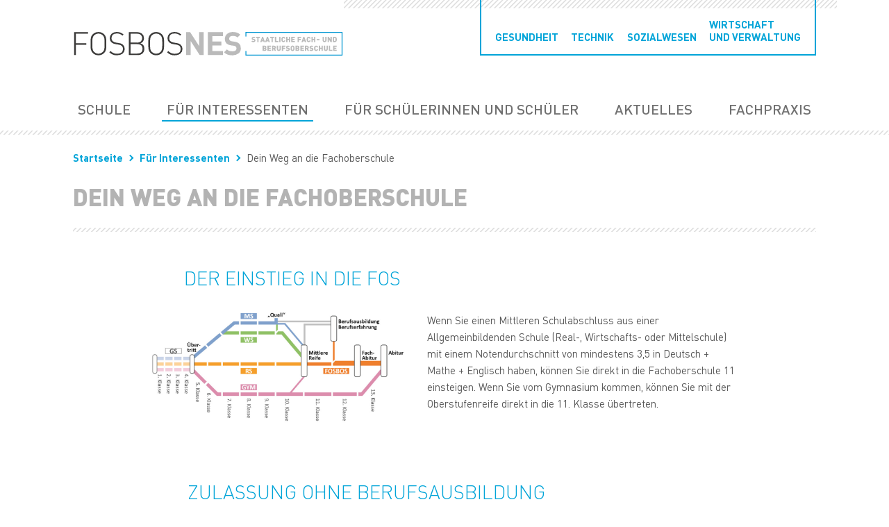

--- FILE ---
content_type: text/html; charset=UTF-8
request_url: https://www.fosbosnes.de/fuer-interessenten/dein-weg-an-die-fachoberschule/
body_size: 5619
content:
<!doctype html>
<html lang="de" class="no-js">
<head>
<meta http-equiv="Content-Type" content="text/html; charset=UTF-8"> 
<meta name="viewport" content="width=device-width">
<meta name="viewport" content="width=device-width, initial-scale=1.0, user-scalable=no">
<link rel="shortcut icon" href="https://www.fosbosnes.de/wp-content/themes/fosbos/_resources/img/favicon.svg" />
<meta name='robots' content='index, follow, max-image-preview:large, max-snippet:-1, max-video-preview:-1' />
<style>img:is([sizes="auto" i], [sizes^="auto," i]) { contain-intrinsic-size: 3000px 1500px }</style>
<!-- This site is optimized with the Yoast SEO plugin v26.4 - https://yoast.com/wordpress/plugins/seo/ -->
<link rel="canonical" href="https://www.fosbosnes.de/fuer-interessenten/dein-weg-an-die-fachoberschule/" />
<meta property="og:locale" content="de_DE" />
<meta property="og:type" content="article" />
<meta property="og:title" content="Dein Weg an die Fachoberschule | FOSBOS Bad Neustadt" />
<meta property="og:url" content="https://www.fosbosnes.de/fuer-interessenten/dein-weg-an-die-fachoberschule/" />
<meta property="og:site_name" content="FOSBOS Bad Neustadt" />
<meta property="article:modified_time" content="2022-12-01T11:34:22+00:00" />
<meta name="twitter:card" content="summary_large_image" />
<script type="application/ld+json" class="yoast-schema-graph">{"@context":"https://schema.org","@graph":[{"@type":"WebPage","@id":"https://www.fosbosnes.de/fuer-interessenten/dein-weg-an-die-fachoberschule/","url":"https://www.fosbosnes.de/fuer-interessenten/dein-weg-an-die-fachoberschule/","name":"Dein Weg an die Fachoberschule | FOSBOS Bad Neustadt","isPartOf":{"@id":"https://www.fosbosnes.de/#website"},"datePublished":"2021-01-15T10:02:02+00:00","dateModified":"2022-12-01T11:34:22+00:00","breadcrumb":{"@id":"https://www.fosbosnes.de/fuer-interessenten/dein-weg-an-die-fachoberschule/#breadcrumb"},"inLanguage":"de","potentialAction":[{"@type":"ReadAction","target":["https://www.fosbosnes.de/fuer-interessenten/dein-weg-an-die-fachoberschule/"]}]},{"@type":"BreadcrumbList","@id":"https://www.fosbosnes.de/fuer-interessenten/dein-weg-an-die-fachoberschule/#breadcrumb","itemListElement":[{"@type":"ListItem","position":1,"name":"Startseite","item":"https://www.fosbosnes.de/"},{"@type":"ListItem","position":2,"name":"Für Interessenten","item":"https://www.fosbosnes.de/fuer-interessenten/"},{"@type":"ListItem","position":3,"name":"Dein Weg an die Fachoberschule"}]},{"@type":"WebSite","@id":"https://www.fosbosnes.de/#website","url":"https://www.fosbosnes.de/","name":"FOSBOS Bad Neustadt","description":"","potentialAction":[{"@type":"SearchAction","target":{"@type":"EntryPoint","urlTemplate":"https://www.fosbosnes.de/?s={search_term_string}"},"query-input":{"@type":"PropertyValueSpecification","valueRequired":true,"valueName":"search_term_string"}}],"inLanguage":"de"}]}</script>
<!-- / Yoast SEO plugin. -->
<!-- <link rel='stylesheet' id='base_style-css' href='https://www.fosbosnes.de/wp-content/themes/fosbos/_resources/css/style.min.css?ver=6.8.3' type='text/css' media='all' /> -->
<!-- <link rel='stylesheet' id='mobile_menu_style-css' href='https://www.fosbosnes.de/wp-content/themes/fosbos/_resources/css/mobile_menu.min.css?ver=6.8.3' type='text/css' media='all' /> -->
<!-- <link rel='stylesheet' id='a3a3_lazy_load-css' href='//www.fosbosnes.de/wp-content/uploads/sass/a3_lazy_load.min.css?ver=1730726037' type='text/css' media='all' /> -->
<link rel="stylesheet" type="text/css" href="//www.fosbosnes.de/wp-content/cache/wpfc-minified/dhe7g2su/djzyr.css" media="all"/>
<link rel="https://api.w.org/" href="https://www.fosbosnes.de/wp-json/" /><link rel="alternate" title="JSON" type="application/json" href="https://www.fosbosnes.de/wp-json/wp/v2/pages/118" /><link rel="EditURI" type="application/rsd+xml" title="RSD" href="https://www.fosbosnes.de/xmlrpc.php?rsd" />
<meta name="generator" content="WordPress 6.8.3" />
<link rel='shortlink' href='https://www.fosbosnes.de/?p=118' />
<link rel="alternate" title="oEmbed (JSON)" type="application/json+oembed" href="https://www.fosbosnes.de/wp-json/oembed/1.0/embed?url=https%3A%2F%2Fwww.fosbosnes.de%2Ffuer-interessenten%2Fdein-weg-an-die-fachoberschule%2F" />
<link rel="alternate" title="oEmbed (XML)" type="text/xml+oembed" href="https://www.fosbosnes.de/wp-json/oembed/1.0/embed?url=https%3A%2F%2Fwww.fosbosnes.de%2Ffuer-interessenten%2Fdein-weg-an-die-fachoberschule%2F&#038;format=xml" />
<meta name="generator" content="performance-lab 4.0.0; plugins: ">
<style type="text/css">.broken_link, a.broken_link {
text-decoration: line-through;
}</style>    <link rel="preconnect" href="https://fonts.gstatic.com">
<link href="https://fonts.googleapis.com/css2?family=Open+Sans:wght@400;700" rel="stylesheet">
</head><body class="wp-singular page-template-default page page-id-118 page-child parent-pageid-116 wp-theme-fosbos">
<header>
<div class="header_holder">
<div class="res_holder relative">
<div class="top_lines"></div>
<a href="/" class="logo"></a>
<a href="/" class="logo logo_mobile"></a>
<div class="top_contact">
<ul>
<li><a href="/fuer-interessenten/ausbildungsrichtungen/gesundheit/">Gesundheit</a></li>
<li><a href="/fuer-interessenten/ausbildungsrichtungen/technik/">Technik</a></li>
<li><a href="/fuer-interessenten/ausbildungsrichtungen/sozialwesen/">Sozialwesen</a></li>
<li><a href="/fuer-interessenten/ausbildungsrichtungen/wirtschaft-und-verwaltung/">Wirtschaft<br>und Verwaltung</a></li>
</ul>
</div>
</div>
<div class="res_holder">
<div class="main_menu">
<div class="hamburger hamburger--spin js-hamburger mobileNavButton">
<div class="hamburger-box">
<div class="hamburger-inner"></div>
</div>
</div>
<nav>
<div class="menu-hauptmenue-container"><ul id="menu-hauptmenue" class="menu"><li id="menu-item-176" class="menu-item menu-item-type-post_type menu-item-object-page menu-item-has-children menu-item-176"><a href="https://www.fosbosnes.de/schule/">Schule</a>
<div class='sub_menu_wrap'><div class='res_holder'><ul class='sub-menu'>
<li id="menu-item-185" class="menu-item menu-item-type-post_type menu-item-object-page menu-item-185"><a href="https://www.fosbosnes.de/schule/schulleitung/">Schulleitung</a></li>
<li id="menu-item-179" class="menu-item menu-item-type-post_type menu-item-object-page menu-item-179"><a href="https://www.fosbosnes.de/schule/kollegium/">Kollegium</a></li>
<li id="menu-item-186" class="menu-item menu-item-type-post_type menu-item-object-page menu-item-186"><a href="https://www.fosbosnes.de/schule/sekretariat/">Sekretariat</a></li>
<li id="menu-item-184" class="menu-item menu-item-type-post_type menu-item-object-page menu-item-184"><a href="https://www.fosbosnes.de/schule/schulforum-smv/">Schulforum: SMV</a></li>
<li id="menu-item-183" class="menu-item menu-item-type-post_type menu-item-object-page menu-item-183"><a href="https://www.fosbosnes.de/schule/schulforum-elternbeirat/">Schulforum: Elternbeirat</a></li>
<li id="menu-item-182" class="menu-item menu-item-type-post_type menu-item-object-page menu-item-182"><a href="https://www.fosbosnes.de/schule/schulentwicklung/">Schulentwicklung</a></li>
<li id="menu-item-180" class="menu-item menu-item-type-post_type menu-item-object-page menu-item-180"><a href="https://www.fosbosnes.de/schule/leitbild/">Leitbild der FOSBOSNES</a></li>
<li id="menu-item-172" class="menu-item menu-item-type-post_type menu-item-object-page menu-item-has-children menu-item-172"><a href="https://www.fosbosnes.de/schule/netzwerke/">Netzwerke</a>
<ul class='sub-menu'>
<li id="menu-item-173" class="menu-item menu-item-type-post_type menu-item-object-page menu-item-173"><a href="https://www.fosbosnes.de/schule/netzwerke/foerderverein/">Förderverein</a></li>
<li id="menu-item-174" class="menu-item menu-item-type-post_type menu-item-object-page menu-item-174"><a href="https://www.fosbosnes.de/schule/netzwerke/isinetzwerk/">i.s.i.-Netzwerk</a></li>
<li id="menu-item-175" class="menu-item menu-item-type-post_type menu-item-object-page menu-item-175"><a href="https://www.fosbosnes.de/schule/netzwerke/schule-mit-courage/">Schule mit Courage</a></li>
</ul>
</li>
</ul></div></div>
</li>
<li id="menu-item-155" class="menu-item menu-item-type-post_type menu-item-object-page current-page-ancestor current-menu-ancestor current-menu-parent current-page-parent current_page_parent current_page_ancestor menu-item-has-children menu-item-155"><a href="https://www.fosbosnes.de/fuer-interessenten/">Für Interessenten</a>
<div class='sub_menu_wrap'><div class='res_holder'><ul class='sub-menu'>
<li id="menu-item-161" class="menu-item menu-item-type-post_type menu-item-object-page current-menu-item page_item page-item-118 current_page_item menu-item-161"><a href="https://www.fosbosnes.de/fuer-interessenten/dein-weg-an-die-fachoberschule/" aria-current="page">Dein Weg an die Fachoberschule</a></li>
<li id="menu-item-160" class="menu-item menu-item-type-post_type menu-item-object-page menu-item-160"><a href="https://www.fosbosnes.de/fuer-interessenten/dein-weg-an-die-berufsoberschule/">Dein Weg an die Berufsoberschule</a></li>
<li id="menu-item-159" class="menu-item menu-item-type-post_type menu-item-object-page menu-item-159"><a href="https://www.fosbosnes.de/fuer-interessenten/brueckenangebote/">Brückenangebote</a></li>
<li id="menu-item-162" class="menu-item menu-item-type-post_type menu-item-object-page menu-item-162"><a href="https://www.fosbosnes.de/fuer-interessenten/dein-weg-zum-abitur/">Dein Weg zum Abitur</a></li>
<li id="menu-item-772" class="menu-item menu-item-type-post_type menu-item-object-page menu-item-772"><a href="https://www.fosbosnes.de/fuer-interessenten/allgemeinbildende-faecher/">allgemeinbildende Fächer</a></li>
<li id="menu-item-474" class="menu-item menu-item-type-post_type menu-item-object-page menu-item-474"><a href="https://www.fosbosnes.de/fuer-interessenten/abschluesse/">Abschlüsse</a></li>
<li id="menu-item-156" class="menu-item menu-item-type-post_type menu-item-object-page menu-item-156"><a href="https://www.fosbosnes.de/fuer-interessenten/anmeldung/">Anmeldung</a></li>
<li id="menu-item-158" class="menu-item menu-item-type-post_type menu-item-object-page menu-item-158"><a href="https://www.fosbosnes.de/fuer-interessenten/beratung-in-fragen-der-schullaufbahn/">Beratung in Fragen der Schullaufbahn</a></li>
<li id="menu-item-756" class="menu-item menu-item-type-post_type menu-item-object-page menu-item-has-children menu-item-756"><a href="https://www.fosbosnes.de/fuer-interessenten/ausbildungsrichtungen/">Ausbildungsrichtungen</a>
<ul class='sub-menu'>
<li id="menu-item-757" class="menu-item menu-item-type-post_type menu-item-object-page menu-item-757"><a href="https://www.fosbosnes.de/fuer-interessenten/ausbildungsrichtungen/gesundheit/">Gesundheit</a></li>
<li id="menu-item-758" class="menu-item menu-item-type-post_type menu-item-object-page menu-item-758"><a href="https://www.fosbosnes.de/fuer-interessenten/ausbildungsrichtungen/sozialwesen/">Sozialwesen</a></li>
<li id="menu-item-759" class="menu-item menu-item-type-post_type menu-item-object-page menu-item-759"><a href="https://www.fosbosnes.de/fuer-interessenten/ausbildungsrichtungen/technik/">Technik</a></li>
<li id="menu-item-760" class="menu-item menu-item-type-post_type menu-item-object-page menu-item-760"><a href="https://www.fosbosnes.de/fuer-interessenten/ausbildungsrichtungen/wirtschaft-und-verwaltung/">Wirtschaft und Verwaltung</a></li>
</ul>
</li>
</ul></div></div>
</li>
<li id="menu-item-163" class="menu-item menu-item-type-post_type menu-item-object-page menu-item-has-children menu-item-163"><a href="https://www.fosbosnes.de/fuer-schuelerinnen-und-schueler/">Für Schülerinnen und Schüler</a>
<div class='sub_menu_wrap'><div class='res_holder'><ul class='sub-menu'>
<li id="menu-item-164" class="menu-item menu-item-type-post_type menu-item-object-page menu-item-164"><a href="https://www.fosbosnes.de/fuer-schuelerinnen-und-schueler/beratung-fuer-eigene-schueler/">Beratung für eigene Schüler</a></li>
<li id="menu-item-171" class="menu-item menu-item-type-post_type menu-item-object-page menu-item-171"><a href="https://www.fosbosnes.de/fuer-schuelerinnen-und-schueler/wahlpflichtfaecher/">Wahlpflichtfächer</a></li>
<li id="menu-item-167" class="menu-item menu-item-type-post_type menu-item-object-page menu-item-167"><a href="https://www.fosbosnes.de/fuer-schuelerinnen-und-schueler/fremdsprachen/">Fremdsprachen</a></li>
<li id="menu-item-165" class="menu-item menu-item-type-post_type menu-item-object-page menu-item-165"><a href="https://www.fosbosnes.de/fuer-schuelerinnen-und-schueler/digitalportal/">Digitalportal</a></li>
<li id="menu-item-168" class="menu-item menu-item-type-post_type menu-item-object-page menu-item-168"><a href="https://www.fosbosnes.de/fuer-schuelerinnen-und-schueler/hilfe/">Hilfe bei technischen Problemen</a></li>
<li id="menu-item-169" class="menu-item menu-item-type-post_type menu-item-object-page menu-item-169"><a href="https://www.fosbosnes.de/fuer-schuelerinnen-und-schueler/schultheater/">Schultheater</a></li>
<li id="menu-item-166" class="menu-item menu-item-type-post_type menu-item-object-page menu-item-166"><a href="https://www.fosbosnes.de/fuer-schuelerinnen-und-schueler/downloads/">Downloads</a></li>
<li id="menu-item-170" class="menu-item menu-item-type-post_type menu-item-object-page menu-item-170"><a href="https://www.fosbosnes.de/fuer-schuelerinnen-und-schueler/stundenplan-messenger/">Stundenplan / Messenger</a></li>
<li id="menu-item-2101" class="menu-item menu-item-type-post_type menu-item-object-page menu-item-2101"><a href="https://www.fosbosnes.de/fuer-schuelerinnen-und-schueler/krankmeldung-befreiung/">Krankmeldung / Befreiung</a></li>
</ul></div></div>
</li>
<li id="menu-item-483" class="menu-item menu-item-type-post_type menu-item-object-page menu-item-483"><a href="https://www.fosbosnes.de/aktuelles/">Aktuelles</a></li>
<li id="menu-item-177" class="menu-item menu-item-type-post_type menu-item-object-page menu-item-has-children menu-item-177"><a href="https://www.fosbosnes.de/fachpraxis/">Fachpraxis</a>
<div class='sub_menu_wrap'><div class='res_holder'><ul class='sub-menu'>
<li id="menu-item-178" class="menu-item menu-item-type-post_type menu-item-object-page menu-item-178"><a href="https://www.fosbosnes.de/fachpraxis/gesundheit-fpa/">Gesundheit (FPA)</a></li>
<li id="menu-item-187" class="menu-item menu-item-type-post_type menu-item-object-page menu-item-187"><a href="https://www.fosbosnes.de/fachpraxis/sozialwesen-fpa/">Sozialwesen (FPA)</a></li>
<li id="menu-item-188" class="menu-item menu-item-type-post_type menu-item-object-page menu-item-188"><a href="https://www.fosbosnes.de/fachpraxis/technik-fpa/">Technik (FPA)</a></li>
<li id="menu-item-190" class="menu-item menu-item-type-post_type menu-item-object-page menu-item-190"><a href="https://www.fosbosnes.de/fachpraxis/wirtschaft-und-verwaltung-fpa/">Wirtschaft und Verwaltung (FPA)</a></li>
<li id="menu-item-181" class="menu-item menu-item-type-post_type menu-item-object-page menu-item-181"><a href="https://www.fosbosnes.de/fachpraxis/partner/">Partner</a></li>
</ul></div></div>
</li>
</ul></div></nav>            </div>
</div>
</div>
</header>
<main>
<div class="main_content_holder ">
<div class="res_holder"><p id="breadcrumbs"><span><span><a href="https://www.fosbosnes.de/">Startseite</a></span>  <span><a href="https://www.fosbosnes.de/fuer-interessenten/">Für Interessenten</a></span>  <span class="breadcrumb_last" aria-current="page">Dein Weg an die Fachoberschule</span></span></p></div>            <div class="res_holder">
<h1>Dein Weg an die Fachoberschule</h1>
<div class="gray_line"></div>
</div>
<div class="content_el el_pic_text">
<div class="res_holder">
<div class="small_res_holder">
<div class="hl_holder">
<h2>Der Einstieg in die FOS</h2>
<span class="subline"></span>
</div>
<div class="content">
<div class="pic">
<img src="https://www.fosbosnes.de/wp-content/uploads/2021/01/dein_weg_fos_1.jpg">
</div>
<div class="text">
<p>Wenn Sie einen Mittleren Schulabschluss aus einer Allgemeinbildenden Schule (Real-, Wirtschafts- oder Mittelschule) mit einem Notendurchschnitt von mindestens 3,5 in Deutsch + Mathe + Englisch haben, können Sie direkt in die Fachoberschule 11 einsteigen. Wenn Sie vom Gymnasium kommen, können Sie mit der Oberstufenreife direkt in die 11. Klasse übertreten.</p>
</div>
</div>
</div>
</div>
</div>
<div class="content_el allg_inhalt">
<div class="res_holder">
<h2>Zulassung ohne Berufsausbildung</h2>
<p>Sollten Sie Ihren Mittleren Schulabschluss an der Wirtschafts- oder Mittelschule absolviert haben, können Sie die Vorkenntnisse für die Fachoberschule durch den Besuch der einjährigen Vorklasse vertiefen.</p>
<p><img fetchpriority="high" decoding="async" class="alignnone size-full wp-image-408" src="http://www.fosbosnes.de/wp-content/uploads/2021/01/elfte-klasse-fachoberschule.jpg" alt="" width="482" height="308" srcset="https://www.fosbosnes.de/wp-content/uploads/2021/01/elfte-klasse-fachoberschule.jpg 482w, https://www.fosbosnes.de/wp-content/uploads/2021/01/elfte-klasse-fachoberschule-300x192.jpg 300w, https://www.fosbosnes.de/wp-content/uploads/2021/01/elfte-klasse-fachoberschule-280x179.jpg 280w" sizes="(max-width: 482px) 100vw, 482px" /></p>
<p>Quelle: <a href="https://www.bfbn.de/berufliche-oberschule/aufnahme/ohne-berufsausbildung/" target="_blank" rel="noopener">www.bfbn.de</a></p>
<p>Sie können unabhängig von Ihren Vorkenntnissen eine unserer 4 Ausbildungsrichtungen wählen. Während der 11. Klasse wird ein halbjähriges Praktikum im 2-wöchigen Wechsel mit dem Schulbesuch absolviert. <strong>Die 12. Klasse schließt mit dem Fachabitur ab,</strong> das zweigunabhängig zu allen Studiengängen an der Hochschule für angewandte Wissenschaften befähigt. Der Besuch der 13. Klasse <strong>ermöglicht auch den Zugang zur Universität.</strong></p>
<h2>Weitere Informationen</h2>
<p><a href="http://www.fosbosnes.de/fuer-interessenten/brueckenangebote/">Vorklasse</a><br />
<a href="http://www.fosbosnes.de/fachpraxis/">Fachpraktische Ausbildung</a><br />
<a href="https://www.bfbn.de/fosbos/abschluesse/" target="_blank" rel="noopener">Abschlüsse der Beruflichen Oberschule</a><br />
<a href="http://www.bfbn.de/fosbos/abschluesse">Dein Weg zum Abitur</a></p>
</div>
</div>
</div></main>
<footer>
<div class="footer_area">
<div class="res_holder">
<div class="footer_info">
<div class="contact_info">
<p><strong>Staatliche Fach- und Berufsoberschule</strong><br />
Otto-Hahn-Straße 36<br />
97616 Bad Neustadt a.d. Saale</p>
<p>Telefon: <a href="tel:+4997717038">09771 7038</a><br />
Telefax: 09771 7039<br />
E-Mail: <a href="&#x6d;&#x61;&#105;lt&#x6f;&#x3a;&#118;&#101;r&#x77;&#x61;&#108;&#116;u&#x6e;&#x67;&#x40;&#102;os&#x62;&#x6f;&#115;&#110;e&#x73;&#x2e;&#100;&#101;">&#x76;&#x65;&#x72;&#x77;&#x61;&#x6c;&#x74;&#117;&#110;&#103;&#64;&#102;osbo&#x73;&#x6e;&#x65;&#x73;&#x2e;&#x64;&#x65;</a></p>
<p><img decoding="async" class="alignnone wp-image-312" src="/wp-content/uploads/2021/01/fos-relaunch_icons_facebook.svg" alt="" width="15" /> <a href="https://www.facebook.com/fosbosnes/" target="_blank" rel="noopener">@fosbosnes</a><br />
<img decoding="async" class="alignnone wp-image-311" src="/wp-content/uploads/2021/01/fos-relaunch_icons_instagram.svg" alt="" width="15" /> <a href="https://www.instagram.com/fos_bos_nes_/?hl=de" target="_blank" rel="noopener">fos_bos_nes</a></p>
</div>
<div class="opening_info">
<p><em>Öffnungszeiten während des Schulbetriebs</em></p>
<p>Montag:          7:30 Uhr &#8211; 15:00 Uhr<br />
Dienstag:        7:30 Uhr &#8211; 13:00 Uhr<br />
Mittwoch:       7:30 Uhr &#8211; 13:00 Uhr<br />
Donnerstag:   7:30 Uhr &#8211; 13:00 Uhr<br />
Freitag:           7:30 Uhr &#8211; 13:00 Uhr</p>
</div>
</div>
<div class="bottom_line">
<div class="footer_nav">
<div class="menu-footer-menue-container"><ul id="menu-footer-menue" class="menu"><li id="menu-item-52" class="menu-item menu-item-type-post_type menu-item-object-page menu-item-52"><a href="https://www.fosbosnes.de/datenschutz/">Datenschutz</a></li>
<li id="menu-item-51" class="menu-item menu-item-type-post_type menu-item-object-page menu-item-51"><a href="https://www.fosbosnes.de/impressum/">Impressum</a></li>
<li id="menu-item-50" class="menu-item menu-item-type-post_type menu-item-object-page menu-item-50"><a href="https://www.fosbosnes.de/kontakt/">Kontakt &#038; Barrierefreiheit</a></li>
</ul></div>                </div>
<div class="offizium">
Konzept, Design und Programmierung von <a href="https://www.offizium.de/" target="_blank">www.offizium.de</a>
</div>
</div>
</div>
</div>
<div class="mobile_menu_bg"></div>
<div class="mobile_menu_container">
<div class="mobile_menu_top">
<div class="close_mobile_menu">
<div class="icon"></div>
</div>
<div class="back"></div>
</div>
<div class="mobile_menu">
<div class="menu-hauptmenue-container">
<div class="menu-mobiles-menue-container"><ul id="menu-mobiles-menue" class="menu"><li id="menu-item-41" class="menu-item menu-item-type-post_type menu-item-object-page menu-item-home menu-item-41"><a href="https://www.fosbosnes.de/">Startseite</a></li>
<li id="menu-item-233" class="menu-item menu-item-type-post_type menu-item-object-page menu-item-has-children menu-item-233"><a href="https://www.fosbosnes.de/schule/">Schule</a>
<ul class="sub-menu">
<li id="menu-item-242" class="menu-item menu-item-type-post_type menu-item-object-page menu-item-242"><a href="https://www.fosbosnes.de/schule/schulleitung/">Schulleitung</a></li>
<li id="menu-item-236" class="menu-item menu-item-type-post_type menu-item-object-page menu-item-236"><a href="https://www.fosbosnes.de/schule/kollegium/">Kollegium</a></li>
<li id="menu-item-243" class="menu-item menu-item-type-post_type menu-item-object-page menu-item-243"><a href="https://www.fosbosnes.de/schule/sekretariat/">Sekretariat</a></li>
<li id="menu-item-241" class="menu-item menu-item-type-post_type menu-item-object-page menu-item-241"><a href="https://www.fosbosnes.de/schule/schulforum-smv/">Schulforum: SMV</a></li>
<li id="menu-item-240" class="menu-item menu-item-type-post_type menu-item-object-page menu-item-240"><a href="https://www.fosbosnes.de/schule/schulforum-elternbeirat/">Schulforum: Elternbeirat</a></li>
<li id="menu-item-239" class="menu-item menu-item-type-post_type menu-item-object-page menu-item-239"><a href="https://www.fosbosnes.de/schule/schulentwicklung/">Schulentwicklung</a></li>
<li id="menu-item-237" class="menu-item menu-item-type-post_type menu-item-object-page menu-item-237"><a href="https://www.fosbosnes.de/schule/leitbild/">Leitbild der FOSBOSNES</a></li>
<li id="menu-item-248" class="menu-item menu-item-type-post_type menu-item-object-page menu-item-has-children menu-item-248"><a href="https://www.fosbosnes.de/schule/netzwerke/">Netzwerke</a>
<ul class="sub-menu">
<li id="menu-item-249" class="menu-item menu-item-type-post_type menu-item-object-page menu-item-249"><a href="https://www.fosbosnes.de/schule/netzwerke/foerderverein/">Förderverein</a></li>
<li id="menu-item-250" class="menu-item menu-item-type-post_type menu-item-object-page menu-item-250"><a href="https://www.fosbosnes.de/schule/netzwerke/isinetzwerk/">i.s.i.-Netzwerk</a></li>
<li id="menu-item-251" class="menu-item menu-item-type-post_type menu-item-object-page menu-item-251"><a href="https://www.fosbosnes.de/schule/netzwerke/schule-mit-courage/">Schule mit Courage</a></li>
</ul>
</li>
</ul>
</li>
<li id="menu-item-252" class="menu-item menu-item-type-post_type menu-item-object-page current-page-ancestor current-menu-ancestor current-menu-parent current-page-parent current_page_parent current_page_ancestor menu-item-has-children menu-item-252"><a href="https://www.fosbosnes.de/fuer-interessenten/">Für Interessenten</a>
<ul class="sub-menu">
<li id="menu-item-258" class="menu-item menu-item-type-post_type menu-item-object-page current-menu-item page_item page-item-118 current_page_item menu-item-258"><a href="https://www.fosbosnes.de/fuer-interessenten/dein-weg-an-die-fachoberschule/" aria-current="page">Dein Weg an die Fachoberschule</a></li>
<li id="menu-item-257" class="menu-item menu-item-type-post_type menu-item-object-page menu-item-257"><a href="https://www.fosbosnes.de/fuer-interessenten/dein-weg-an-die-berufsoberschule/">Dein Weg an die Berufsoberschule</a></li>
<li id="menu-item-256" class="menu-item menu-item-type-post_type menu-item-object-page menu-item-256"><a href="https://www.fosbosnes.de/fuer-interessenten/brueckenangebote/">Brückenangebote</a></li>
<li id="menu-item-259" class="menu-item menu-item-type-post_type menu-item-object-page menu-item-259"><a href="https://www.fosbosnes.de/fuer-interessenten/dein-weg-zum-abitur/">Dein Weg zum Abitur</a></li>
<li id="menu-item-593" class="menu-item menu-item-type-post_type menu-item-object-page menu-item-593"><a href="https://www.fosbosnes.de/fuer-interessenten/abschluesse/">Abschlüsse</a></li>
<li id="menu-item-773" class="menu-item menu-item-type-post_type menu-item-object-page menu-item-773"><a href="https://www.fosbosnes.de/fuer-interessenten/allgemeinbildende-faecher/">allgemeinbildende Fächer</a></li>
<li id="menu-item-253" class="menu-item menu-item-type-post_type menu-item-object-page menu-item-253"><a href="https://www.fosbosnes.de/fuer-interessenten/anmeldung/">Anmeldung</a></li>
<li id="menu-item-255" class="menu-item menu-item-type-post_type menu-item-object-page menu-item-255"><a href="https://www.fosbosnes.de/fuer-interessenten/beratung-in-fragen-der-schullaufbahn/">Beratung in Fragen der Schullaufbahn</a></li>
<li id="menu-item-228" class="menu-item menu-item-type-post_type menu-item-object-page menu-item-has-children menu-item-228"><a href="https://www.fosbosnes.de/fuer-interessenten/ausbildungsrichtungen/">Ausbildungsrichtungen</a>
<ul class="sub-menu">
<li id="menu-item-229" class="menu-item menu-item-type-post_type menu-item-object-page menu-item-229"><a href="https://www.fosbosnes.de/fuer-interessenten/ausbildungsrichtungen/gesundheit/">Gesundheit</a></li>
<li id="menu-item-230" class="menu-item menu-item-type-post_type menu-item-object-page menu-item-230"><a href="https://www.fosbosnes.de/fuer-interessenten/ausbildungsrichtungen/sozialwesen/">Sozialwesen</a></li>
<li id="menu-item-231" class="menu-item menu-item-type-post_type menu-item-object-page menu-item-231"><a href="https://www.fosbosnes.de/fuer-interessenten/ausbildungsrichtungen/technik/">Technik</a></li>
<li id="menu-item-232" class="menu-item menu-item-type-post_type menu-item-object-page menu-item-232"><a href="https://www.fosbosnes.de/fuer-interessenten/ausbildungsrichtungen/wirtschaft-und-verwaltung/">Wirtschaft und Verwaltung</a></li>
</ul>
</li>
</ul>
</li>
<li id="menu-item-260" class="menu-item menu-item-type-post_type menu-item-object-page menu-item-has-children menu-item-260"><a href="https://www.fosbosnes.de/fuer-schuelerinnen-und-schueler/">Für Schülerinnen und Schüler</a>
<ul class="sub-menu">
<li id="menu-item-261" class="menu-item menu-item-type-post_type menu-item-object-page menu-item-261"><a href="https://www.fosbosnes.de/fuer-schuelerinnen-und-schueler/beratung-fuer-eigene-schueler/">Beratung für eigene Schüler</a></li>
<li id="menu-item-268" class="menu-item menu-item-type-post_type menu-item-object-page menu-item-268"><a href="https://www.fosbosnes.de/fuer-schuelerinnen-und-schueler/wahlpflichtfaecher/">Wahlpflichtfächer</a></li>
<li id="menu-item-264" class="menu-item menu-item-type-post_type menu-item-object-page menu-item-264"><a href="https://www.fosbosnes.de/fuer-schuelerinnen-und-schueler/fremdsprachen/">Fremdsprachen</a></li>
<li id="menu-item-262" class="menu-item menu-item-type-post_type menu-item-object-page menu-item-262"><a href="https://www.fosbosnes.de/fuer-schuelerinnen-und-schueler/digitalportal/">Digitalportal</a></li>
<li id="menu-item-265" class="menu-item menu-item-type-post_type menu-item-object-page menu-item-265"><a href="https://www.fosbosnes.de/fuer-schuelerinnen-und-schueler/hilfe/">Hilfe bei technischen Problemen</a></li>
<li id="menu-item-266" class="menu-item menu-item-type-post_type menu-item-object-page menu-item-266"><a href="https://www.fosbosnes.de/fuer-schuelerinnen-und-schueler/schultheater/">Schultheater</a></li>
<li id="menu-item-263" class="menu-item menu-item-type-post_type menu-item-object-page menu-item-263"><a href="https://www.fosbosnes.de/fuer-schuelerinnen-und-schueler/downloads/">Downloads</a></li>
<li id="menu-item-267" class="menu-item menu-item-type-post_type menu-item-object-page menu-item-267"><a href="https://www.fosbosnes.de/fuer-schuelerinnen-und-schueler/stundenplan-messenger/">Stundenplan / Messenger</a></li>
</ul>
</li>
<li id="menu-item-594" class="menu-item menu-item-type-post_type menu-item-object-page menu-item-594"><a href="https://www.fosbosnes.de/aktuelles/">Aktuelles</a></li>
<li id="menu-item-234" class="menu-item menu-item-type-post_type menu-item-object-page menu-item-has-children menu-item-234"><a href="https://www.fosbosnes.de/fachpraxis/">Fachpraxis</a>
<ul class="sub-menu">
<li id="menu-item-235" class="menu-item menu-item-type-post_type menu-item-object-page menu-item-235"><a href="https://www.fosbosnes.de/fachpraxis/gesundheit-fpa/">Gesundheit (FPA)</a></li>
<li id="menu-item-244" class="menu-item menu-item-type-post_type menu-item-object-page menu-item-244"><a href="https://www.fosbosnes.de/fachpraxis/sozialwesen-fpa/">Sozialwesen (FPA)</a></li>
<li id="menu-item-245" class="menu-item menu-item-type-post_type menu-item-object-page menu-item-245"><a href="https://www.fosbosnes.de/fachpraxis/technik-fpa/">Technik (FPA)</a></li>
<li id="menu-item-247" class="menu-item menu-item-type-post_type menu-item-object-page menu-item-247"><a href="https://www.fosbosnes.de/fachpraxis/wirtschaft-und-verwaltung-fpa/">Wirtschaft und Verwaltung (FPA)</a></li>
<li id="menu-item-238" class="menu-item menu-item-type-post_type menu-item-object-page menu-item-238"><a href="https://www.fosbosnes.de/fachpraxis/partner/">Partner</a></li>
</ul>
</li>
<li id="menu-item-595" class="menu-item menu-item-type-post_type menu-item-object-page menu-item-595"><a href="https://www.fosbosnes.de/kontakt/">Kontakt</a></li>
</ul></div>        </div>
</div>
</div></footer>	<script type="speculationrules">
{"prefetch":[{"source":"document","where":{"and":[{"href_matches":"\/*"},{"not":{"href_matches":["\/wp-*.php","\/wp-admin\/*","\/wp-content\/uploads\/*","\/wp-content\/*","\/wp-content\/plugins\/*","\/wp-content\/themes\/fosbos\/*","\/*\\?(.+)"]}},{"not":{"selector_matches":"a[rel~=\"nofollow\"]"}},{"not":{"selector_matches":".no-prefetch, .no-prefetch a"}}]},"eagerness":"conservative"}]}
</script>
<script type="text/javascript" src="https://www.fosbosnes.de/wp-content/themes/fosbos/_resources/js/theme.js?ver=1" id="theme_jquery-js"></script>
<script type="text/javascript" src="https://www.fosbosnes.de/wp-content/themes/fosbos/_resources/js/mobile_menu.js?ver=1" id="mobile_menu_jquery-js"></script>
</body>
</html><!-- WP Fastest Cache file was created in 0.513 seconds, on 20. November 2025 @ 21:47 -->

--- FILE ---
content_type: text/css
request_url: https://www.fosbosnes.de/wp-content/cache/wpfc-minified/dhe7g2su/djzyr.css
body_size: 6926
content:
@font-face{font-family:"DIN Pro";src:url(//www.fosbosnes.de/wp-content/themes/fosbos/_resources/fonts/DINPro.eot);src:url(//www.fosbosnes.de/wp-content/themes/fosbos/_resources/fonts/DINPro.eot?#iefix) format("embedded-opentype"),url(//www.fosbosnes.de/wp-content/themes/fosbos/_resources/fonts/DINPro.woff2) format("woff2"),url(//www.fosbosnes.de/wp-content/themes/fosbos/_resources/fonts/DINPro.woff) format("woff");font-weight:normal;font-style:normal;font-display:swap}@font-face{font-family:"DIN Pro";src:url(//www.fosbosnes.de/wp-content/themes/fosbos/_resources/fonts/DINPro-Light.eot);src:url(//www.fosbosnes.de/wp-content/themes/fosbos/_resources/fonts/DINPro-Light.eot?#iefix) format("embedded-opentype"),url(//www.fosbosnes.de/wp-content/themes/fosbos/_resources/fonts/DINPro-Light.woff2) format("woff2"),url(//www.fosbosnes.de/wp-content/themes/fosbos/_resources/fonts/DINPro-Light.woff) format("woff");font-weight:300;font-style:normal;font-display:swap}@font-face{font-family:"DIN Pro";src:url(//www.fosbosnes.de/wp-content/themes/fosbos/_resources/fonts/DINPro-Medium.eot);src:url(//www.fosbosnes.de/wp-content/themes/fosbos/_resources/fonts/DINPro-Medium.eot?#iefix) format("embedded-opentype"),url(//www.fosbosnes.de/wp-content/themes/fosbos/_resources/fonts/DINPro-Medium.woff2) format("woff2"),url(//www.fosbosnes.de/wp-content/themes/fosbos/_resources/fonts/DINPro-Medium.woff) format("woff");font-weight:500;font-style:normal;font-display:swap}@font-face{font-family:"DIN Pro";src:url(//www.fosbosnes.de/wp-content/themes/fosbos/_resources/fonts/DINPro-Bold.eot);src:url(//www.fosbosnes.de/wp-content/themes/fosbos/_resources/fonts/DINPro-Bold.eot?#iefix) format("embedded-opentype"),url(//www.fosbosnes.de/wp-content/themes/fosbos/_resources/fonts/DINPro-Bold.woff2) format("woff2"),url(//www.fosbosnes.de/wp-content/themes/fosbos/_resources/fonts/DINPro-Bold.woff) format("woff");font-weight:800;font-style:normal;font-display:swap}@font-face{font-family:"DIN Pro";src:url(//www.fosbosnes.de/wp-content/themes/fosbos/_resources/fonts/DINPro-Black.eot);src:url(//www.fosbosnes.de/wp-content/themes/fosbos/_resources/fonts/DINPro-Black.eot?#iefix) format("embedded-opentype"),url(//www.fosbosnes.de/wp-content/themes/fosbos/_resources/fonts/DINPro-Black.woff2) format("woff2"),url(//www.fosbosnes.de/wp-content/themes/fosbos/_resources/fonts/DINPro-Black.woff) format("woff");font-weight:900;font-style:normal;font-display:swap}body{margin:0px;font-family:"DIN Pro",sans-serif;color:#585858;font-size:15px}.clearfix{clear:both}h1{font-size:34px;text-transform:uppercase;font-weight:900;color:#b3b3b3}h1.news_h1{margin-top:0px}h2{font-weight:300;font-size:28px;color:#01a4d8;text-transform:uppercase;margin-top:40px;margin-bottom:0px}em{font-style:normal;font-weight:800;color:#01a4d8}p{line-height:1.6em}.news_date_single{margin-top:35px;margin-bottom:0px}a{text-decoration:none;color:#01a4d8;font-weight:800;-webkit-transition:all .2s ease-in-out;-moz-transition:all .2s ease-in-out;-o-transition:all .2s ease-in-out;transition:all .2s ease-in-out}a:hover{color:#017298}ul{list-style:none}.content_el li{margin-bottom:7px}.main_content_holder ul li::before{content:"•";color:#01a4d8;font-weight:bold;display:inline-block;width:1em;margin-left:-1em}.res_holder{width:1070px;max-width:calc(100% - 60px);padding:0px 30px;margin:auto}.small_res_holder,.smallest_res_holder{width:850px;max-width:100%;margin:auto}.smallest_res_holder{width:700px}.relative{position:relative}.blue_line{height:6px;background:url(//www.fosbosnes.de/wp-content/themes/fosbos/_resources/img/linie_blau.svg) center center;margin-top:80px;margin-bottom:80px}.content_el{margin-bottom:80px}.more_info{color:#01a4d8;font-size:17px;font-weight:800;padding:7px 50px 7px 10px;border:2px solid #01a4d8;position:relative;text-transform:uppercase;margin-top:12px;display:inline-block}.more_info:hover{border-color:#017298}.more_info::before{content:"";position:absolute;right:-15px;top:0px;bottom:0px;margin:auto;height:15px;width:21px;background:url(//www.fosbosnes.de/wp-content/themes/fosbos/_resources/img/arrow_gray.svg) center center no-repeat;background-size:contain;z-index:2;-webkit-transition:all .2s ease-in-out;-moz-transition:all .2s ease-in-out;-o-transition:all .2s ease-in-out;transition:all .2s ease-in-out}.more_info:hover::before{right:-20px}.more_info::after{content:"";top:4px;bottom:4px;width:10px;background:#fff;position:absolute;right:-5px;z-index:1}.more_info.back{padding:7px 10px 7px 50px}.more_info.back::before{left:-10px;right:auto;background:url(//www.fosbosnes.de/wp-content/themes/fosbos/_resources/img/arrow_gray_back.svg) center center no-repeat;background-size:contain}.more_info.back:hover::before{right:auto;left:-15px}.more_info.back::after{left:-5px;right:auto}.gray_line{height:6px;background:url(//www.fosbosnes.de/wp-content/themes/fosbos/_resources/img/linie_unten.svg) center center;margin-bottom:50px}.gray_line_high{height:40px;background:url(//www.fosbosnes.de/wp-content/themes/fosbos/_resources/img/linie_oben.svg) center center}.main_content_holder{padding-top:200px}.main_content_holder.front_page{padding-top:260px}img{max-width:100%;height:auto}img.aligncenter{display:block;margin:auto}@media only screen and (max-width: 630px){.res_holder{max-width:calc(100% - 30px);padding:0px 15px}.header_holder .logo.logo_mobile{left:15px}.header_holder .top_lines{right:15px !important}.accordions_holder .accordion_content{padding-left:0px !important;padding-right:0px !important}}#breadcrumbs a{position:relative;padding-right:20px}#breadcrumbs a::after{content:"";height:7px;width:7px;box-sizing:border-box;border-top:2px solid #01a4d8;border-right:2px solid #01a4d8;transform:rotate(45deg);position:absolute;right:6px;top:6px}.header_holder{position:absolute;top:0px;left:0px;width:100%;padding-bottom:15px;background:#fff;z-index:9}.header_holder.sticky{position:fixed;top:-128px}.header_holder::after{content:"";position:absolute;height:6px;width:100%;background:url(//www.fosbosnes.de/wp-content/themes/fosbos/_resources/img/linie_unten.svg) center center;left:0px;bottom:0px}.header_holder .top_lines{width:calc(100% - 420px);height:20px;position:absolute;right:0px;top:-8px;background:url(//www.fosbosnes.de/wp-content/themes/fosbos/_resources/img/linie_oben.svg) center center}.header_holder .top_contact{width:460px;height:42px;border:2px solid #01a4d8;padding:10px;padding-top:26px;position:absolute;top:-2px;right:30px;color:#747474;font-size:15px}.header_holder .top_contact ul{display:flex;justify-content:space-between;margin:0px;padding:0px}.header_holder .top_contact ul li{padding-right:15px;margin-top:18px}.header_holder .top_contact ul li:first-of-type{padding-left:10px}.header_holder .top_contact ul li:last-of-type{padding-right:10px;margin-top:0px}.header_holder .top_contact ul li a{text-transform:uppercase}.header_holder .logo{height:35px;width:390px;position:absolute;left:30px;top:45px;background:url(//www.fosbosnes.de/wp-content/themes/fosbos/_resources/img/logo-nes.svg) center center no-repeat;background-size:contain;-webkit-transition:all .2s ease-in-out;-moz-transition:all .2s ease-in-out;-o-transition:all .2s ease-in-out;transition:all .2s ease-in-out}.header_holder .logo_mobile{display:none;background:url(//www.fosbosnes.de/wp-content/themes/fosbos/_resources/img/logo_mobil.svg) center center no-repeat;background-size:contain}.header_holder .logo:hover{-webkit-transform:scale(1.03);transform:scale(1.03)}.header_holder .main_menu{height:179px}.header_holder .main_menu ul{margin:0px;display:flex;justify-content:space-between;padding:0px;padding-top:140px;list-style:none}.header_holder .main_menu ul li{list-style:none}.header_holder .main_menu ul li a{text-decoration:none;font-weight:500;font-size:20px;color:#707070;text-transform:uppercase;display:inline-block;padding:5px 7px;transition:all .2s ease-in-out;position:relative}.header_holder .main_menu ul li a::before{content:"";position:absolute;width:100%;height:2px;bottom:0;left:0;border-radius:0;background-color:#01a4d8;visibility:hidden;-webkit-transform:scaleX(0);transform:scaleX(0);-webkit-transition:all .2s ease-in-out;-moz-transition:all .2s ease-in-out;-o-transition:all .2s ease-in-out;transition:all .2s ease-in-out}.header_holder .main_menu ul li:hover>a::before,.header_holder .main_menu ul li.current-menu-item>a::before,.header_holder .main_menu ul li.current-menu-ancestor>a::before{visibility:visible;-webkit-transform:scaleX(1);transform:scaleX(1)}.header_holder .main_menu .sub_menu_wrap{display:none;position:absolute;background:#fff;left:0px;right:0px;padding:30px 0px;z-index:9;min-height:250px;margin-top:19px}.header_holder .main_menu .sub_menu_wrap::before{content:"";height:19px;top:-19px;width:100%;position:absolute}.header_holder .main_menu .sub_menu_wrap::after{content:"";pointer-events:none;position:absolute;bottom:-1000%;left:0px;right:0px;height:1000%;background:rgba(0,0,0,.7)}.header_holder .main_menu li:hover>.sub_menu_wrap ul{padding:0px}.header_holder .main_menu li:hover>.sub_menu_wrap{display:block;webkit-animation:fadein .2s;-moz-animation:fadein .2s;-o-animation:fadein .2s;animation:fadein .2s}.header_holder .main_menu .sub-menu{display:flex;justify-content:start;flex-wrap:wrap}.header_holder .main_menu .sub-menu li{width:33.3%;margin-bottom:20px;-webkit-box-sizing:border-box;-moz-box-sizing:border-box;box-sizing:border-box;padding:0px 20px}.header_holder .main_menu .sub-menu li:nth-child(3n+1){padding-left:0px}.header_holder .main_menu .sub-menu li:nth-child(3n){padding-right:0px}.header_holder .main_menu .sub-menu li a::before{display:none}.header_holder .main_menu .sub-menu li a:hover,.header_holder .main_menu .sub-menu li.current-menu-item>a{color:#01a4d8}.header_holder .main_menu .sub-menu .sub-menu li{width:100%;margin-bottom:0px;padding:0px}.header_holder .main_menu .sub-menu .sub-menu li a{font-size:18px;padding-left:20px;position:relative;color:#8e8e8e}.header_holder .main_menu .sub-menu .sub-menu li a::after{content:"";position:absolute;left:0px;top:10px;border:solid #01a4d8;border-width:0 2px 2px 0;padding:4px;-webkit-transform:rotate(-45deg);transform:rotate(-45deg);-webkit-transition:all .2s ease-in-out;-moz-transition:all .2s ease-in-out;-o-transition:all .2s ease-in-out;transition:all .2s ease-in-out}.header_holder .main_menu .sub-menu .sub-menu li a:hover::after{left:3px}@media only screen and (max-width: 1020px){.header_holder .main_menu ul li a{font-size:18px}}@media only screen and (max-width: 980px){.header_holder .top_contact{width:430px}.header_holder .top_contact ul li{padding-right:10px}.header_holder .top_contact ul li:first-of-type{padding-left:8px}.header_holder .top_contact ul li:last-of-type{padding-right:8px}}@media only screen and (max-width: 940px){.header_holder .top_contact{width:430px}.header_holder,.header_holder.sticky{position:fixed;top:0px}}@media only screen and (max-width: 940px),(pointer: coarse){.header_holder .main_menu .menu-hauptmenue-container{display:none}.header_holder .hamburger.mobileNavButton{display:block}.header_holder .logo{top:28px}.header_holder .top_contact{display:none}.header_holder .main_menu{height:70px}.header_holder,.header_holder.sticky{position:fixed;top:0px}.main_content_holder{padding-top:80px}.main_content_holder.front_page{padding-top:120px}}@media only screen and (max-width: 630px){.header_holder .logo{display:none}.header_holder .logo.logo_mobile{display:block;top:14px;height:54px;width:200px}.header_holder .top_lines{width:calc(100% - 300px)}.header_holder .hamburger.mobileNavButton{bottom:8px;right:-9px}}@media only screen and (max-width: 530px){.header_holder .top_lines{display:none}.header_holder .hamburger.mobileNavButton{bottom:14px}}@media only screen and (max-width: 420px){.header_holder .hamburger::after{display:none}}@media only screen and (max-width: 360px){.header_holder .logo.logo_mobile{top:17px;height:50px;width:180px}}.persons_holder h2{margin:0px}.persons_holder .subline{font-size:16px;font-weight:500;text-transform:uppercase}.persons_holder .persons{margin-top:30px;display:flex;flex-wrap:wrap}.persons_holder .person_holder{width:33.3%;margin-bottom:50px}.persons_holder .person{width:260px}.persons_holder .person_holder:nth-child(3n+2) .person,.persons_holder .person_holder:nth-of-type(2) .person{margin:auto}.persons_holder .person_holder:nth-child(3n) .person{float:right}.persons_holder .person .img{width:100%;height:282px;background-size:cover;background-repeat:no-repeat;background-position:center}.persons_holder .blue_line{margin-top:30px}@media only screen and (max-width: 940px){.persons_holder .person_holder{width:50%}.persons_holder .persons{max-width:600px;margin-left:auto;margin-right:auto}.persons_holder .persons .person_holder .person{float:none;margin:0px}.persons_holder .persons .person_holder:nth-child(2n) .person{float:right}}@media only screen and (max-width: 620px){.persons_holder .person_holder{width:100%}.persons_holder .persons{max-width:260px}.persons_holder .persons .person_holder .person{float:none !important;margin:0px}}.slider_element{border:2px solid #01a4d8;padding:15px;position:relative}.slider_element .image_holder{float:left;width:calc(100% - 470px)}.slider_element img{width:100%;height:auto;display:block}.slider_element .element_content_holder{float:right;width:440px;display:table;height:100%;bottom:0px}.slider_element .element_content_holder .element_content{display:table-cell;vertical-align:middle}.slider_element .element_content_holder .element_content .text{line-height:1.6em}.slider_element .preline{text-transform:uppercase;font-weight:500;font-size:13px}.slider_element .headline{font-weight:900;font-size:36px;color:#01a4d8;text-transform:uppercase}.slider_element .slider_more_info{color:#01a4d8;background:#fff;padding:5px 40px 5px 7px;position:absolute;display:inline-block;right:15px;bottom:-16px;text-transform:uppercase;font-size:17px;font-weight:bold}.slider_element .slider_more_info:hover{color:#017298}.slider_element .slider_more_info::after{content:"";position:absolute;right:10px;top:0px;bottom:0px;margin:auto;height:15px;width:21px;background:url(//www.fosbosnes.de/wp-content/themes/fosbos/_resources/img/arrow_gray.svg) center center no-repeat;background-size:contain;-webkit-transition:all .2s ease-in-out;-moz-transition:all .2s ease-in-out;-o-transition:all .2s ease-in-out;transition:all .2s ease-in-out}.slider_element .slider_more_info:hover::after{right:5px}@media only screen and (max-width: 940px){.slider_element{max-width:570px;margin-left:auto;margin-right:auto}.slider_element .image_holder{float:none;width:100%}.slider_element .element_content_holder{position:relative;display:block;margin-top:20px;width:100%;right:auto}}.anmeldezeitraum{background:#f0f0f0;padding-top:60px;padding-bottom:150px;position:relative; overflow: hidden}.anmeldezeitraum::before{content:"";position:absolute;left:0px;top:0px}.anmeldezeitraum .countdown{display:none;margin:auto;padding-bottom:30px;margin-left:-15px}.anmeldezeitraum .countdown .number{display:inline-block;font-size:36px;min-width:35px;padding:0px 15px;position:relative;text-align:center;min-height:43px}.anmeldezeitraum .number .name{position:absolute;bottom:-15px;left:0px;right:0px;font-size:13px}.anmeldezeitraum .final_text,.anmeldezeitraum .entry,.anmeldezeitraum .final_link{display:none}.anmeldezeitraum .blue_line{margin-top:10px;margin-bottom:10px}.anmeldezeitraum .headline{font-size:56px;font-weight:lighter;color:#000;text-transform:uppercase}.anmeldezeitraum .subline{font-size:26px;font-weight:bold;color:#01a4d8;text-transform:uppercase}.anmeldezeitraum .icon{width:220px;height:105px;float:left;background:url(//www.fosbosnes.de/wp-content/themes/fosbos/_resources/img/anmeldezeitraum_icon.svg) left center no-repeat;background-size:contain;margin-top:60px}.anmeldezeitraum .text{margin-top:40px;width:calc(100% - 220px);float:left;min-height:160px}.anmeldezeitraum .more_info::after{background:#f0f0f0}.anmeldezeitraum .big_text{font-size:160px;font-weight:900;color:rgba(255,255,255,.4);text-transform:uppercase;position:absolute;left:-15px;bottom:-45px;white-space:nowrap}.anmeldezeitraum.ticking .entry{display:block}.anmeldezeitraum.ticking .countdown{display:inline-block}.anmeldezeitraum.final .entry{display:none}.anmeldezeitraum.final .final_text{display:block}.anmeldezeitraum.final .final_link{display:inline-block}.anmeldezeitraum.final .countdown{display:none}@media only screen and (max-width: 1480px){.anmeldezeitraum .big_text{font-size:120px;left:-10px;bottom:-31px}}@media only screen and (max-width: 1110px){.anmeldezeitraum{padding-bottom:120px}.anmeldezeitraum .big_text{font-size:80px;left:-5px;bottom:-21px;font-weight:800}}@media only screen and (max-width: 740px){.anmeldezeitraum{padding-bottom:80px}.anmeldezeitraum .big_text{font-size:40px;left:-1px;bottom:-11px;font-weight:500}}@media only screen and (max-width: 570px){.anmeldezeitraum .icon{display:none}.anmeldezeitraum .text{width:100%;float:none}.anmeldezeitraum .headline{font-size:35px}}@media only screen and (max-width: 380px){.anmeldezeitraum .big_text{font-size:34px;left:-1px;bottom:-9px}.anmeldezeitraum .headline{font-size:30px}}.el_pic_text .hl_holder{padding:0px 50px}.el_pic_text h2{margin-bottom:0px}.el_pic_text .subline{font-size:16px;font-weight:500;text-transform:uppercase;margin-bottom:30px}.el_pic_text .content{display:flex;justify-content:space-between;margin-top:30px}.el_pic_text .pic{width:370px}.el_pic_text .pic img{width:100%}.el_pic_text .text{width:calc(100% - 400px)}.el_pic_text .text p:first-of-type{margin-top:0px}.el_pic_text .text p:last-of-type{margin-bottom:0px}@media only screen and (max-width: 840px){.el_pic_text .hl_holder{padding:0px}.el_pic_text .content{display:block}.el_pic_text .pic{width:370px;max-width:100%}.el_pic_text .text{margin-top:20px;width:100%;max-width:600px}}.text_border_el .content{border:2px solid #01a4d8;position:relative}.text_border_el .headline{margin-bottom:-8px;max-width:calc(100% - 80px);margin-left:20px;background:#fff;position:relative;z-index:1;display:inline-block;padding:0px 20px}.text_border_el .headline h2{margin:0px}.text_border_el .text{padding:40px}.text_border_el .text p:first-of-type{margin-top:0px}.text_border_el .text p:last-of-type{margin-bottom:0px}.footer_area{padding-top:50px;background:url(//www.fosbosnes.de/wp-content/themes/fosbos/_resources/img/linie_unten.svg) center center}.footer_area .footer_info{display:flex;padding:0px 50px;justify-content:space-between}.footer_area .contact_info,.footer_area .opening_info{background:#fff;padding:30px;display:inline-block}.footer_area .contact_info{padding-right:100px}.footer_area .opening_info span{color:#01a4d8;font-weight:800}.footer_area .contact_info p:first-of-type,.footer_area .opening_info p:first-of-type{margin-top:0px}.footer_area .contact_info p:last-of-type,.footer_area .opening_info p:last-of-type{margin-bottom:0px}.footer_area .bottom_line{background:#fff;padding:0px 30px;margin-top:40px;display:flex;justify-content:space-between;flex-direction:row-reverse}.footer_area .offizium{padding:11px 0px}.footer_area .offizium a{font-weight:800}.footer_area .footer_nav ul{list-style:none;padding:0px;margin:0px;display:flex}.footer_area .footer_nav li{margin-left:15px}.footer_area .footer_nav li a{color:#585858;font-weight:800;display:inline-block;padding:12px 0px}.footer_area .footer_nav li a:hover,.footer_area .footer_nav li.current-menu-item a{color:#01a4d8}@media only screen and (max-width: 960px){.footer_area .bottom_line{display:block;padding-top:10px}.footer_area .footer_nav ul li:first-of-type{margin-left:0px}.footer_area .offizium{height:auto;padding-top:0px;padding:15px 0px}}@media only screen and (max-width: 940px){.footer_area .contact_info{padding-right:30px}.footer_area .opening_info{margin-left:0px}}@media only screen and (max-width: 840px){.footer_area .footer_info{padding:0px}}@media only screen and (max-width: 740px){.footer_area .footer_info{display:block}.footer_area .contact_info{margin-bottom:40px}.footer_area .contact_info,.footer_area .opening_info{display:block}}@media only screen and (max-width: 380px){.footer_area .contact_info,.footer_area .opening_info{padding:20px}.footer_area .bottom_line{padding:10px 20px 0px 20px}.footer_area .footer_nav ul{display:block}.footer_area .footer_nav ul li{margin-left:0px}.footer_area .footer_nav ul li a{padding:7px 0px}}.allg_inhalt{max-width:800px;margin-left:auto;margin-right:auto}.accordions_holder .accordion_wrapper{position:relative;margin:auto;margin-bottom:30px}.accordions_holder .accordion_hl{position:relative;cursor:pointer;border-bottom:2px solid #01a4d8}.accordions_holder .accordion_hl::before{content:"";position:absolute;left:10px;top:6px;border:solid #01a4d8;border-width:0 2px 2px 0;padding:4px;-webkit-transform:rotate(45deg);transform:rotate(45deg);-webkit-transition:all .2s ease-in-out;-moz-transition:all .2s ease-in-out;-o-transition:all .2s ease-in-out;transition:all .2s ease-in-out}.accordions_holder .accordion_hl.active::before{-webkit-transform:rotate(225deg);transform:rotate(225deg);top:11px}.accordions_holder .accordion_hl .headline{font-size:20px;padding-left:30px}.accordions_holder .accordion_content{padding:30px;display:none}.downloads_holder .download{display:inline-block;padding:5px 15px 15px 60px;position:relative;margin-bottom:15px;background-image:url(//www.fosbosnes.de/wp-content/themes/fosbos/_resources/img/download.svg);background-position:left 15px center;background-repeat:no-repeat}.downloads_holder .download::after{content:"";position:absolute;height:15px;width:15px;left:23px;top:0px;background:url(//www.fosbosnes.de/wp-content/themes/fosbos/_resources/img/arrow_down.svg) center center no-repeat;background-size:contain;-webkit-transition:all .2s ease-in-out;-moz-transition:all .2s ease-in-out;-o-transition:all .2s ease-in-out;transition:all .2s ease-in-out}.downloads_holder .download:hover::after{top:5px;webkit-animation:download_arrow 1.2s;-moz-animation:download_arrow 1.2s;-o-animation:download_arrow 1.2s;animation:download_arrow 1.2s;animation-iteration-count:infinite}.downloads_holder .bottom{position:absolute;left:0px;right:0px;bottom:0px;height:6px;background-image:url(//www.fosbosnes.de/wp-content/themes/fosbos/_resources/img/linie_unten.svg)}.slider_wrapper .swiper-container{padding-bottom:20px}.slider_wrapper .swiper-container-horizontal>.swiper-pagination-bullets,.slider_wrapper .swiper-pagination-custom,.slider_wrapper .swiper-pagination-fraction{bottom:0px}.news_overview_wrapper{max-width:840px;margin:auto}.news_overview_wrapper .news_hl_link{display:inline-block;margin-bottom:20px}.news_overview_wrapper h2{margin-top:0px;display:inline-block;-webkit-transition:all .2s ease-in-out;-moz-transition:all .2s ease-in-out;-o-transition:all .2s ease-in-out;transition:all .2s ease-in-out}.news_overview_wrapper .news_hl_link:hover h2{color:#017298}.news_overview_wrapper .news_date{margin-top:0px;margin-bottom:5px}.news_overview_wrapper .news_overview{margin-bottom:50px}.news_overview_wrapper .picLinkWrapper{width:300px;float:left}.news_overview_wrapper .picLinkWrapper img{width:100%;height:auto}.news_overview_wrapper .newsContent{width:calc(100% - 360px);float:right}.news_overview_wrapper .newsContent p:first-of-type{margin-top:0px}.news_overview_wrapper .no_pic .newsContent{width:100%;float:none}.paging{max-width:840px;margin:auto;padding-bottom:80px}.paging ul{list-style:none;padding:0px;margin:0px}.paging ul li{display:inline-block;height:40px;width:40px;margin-right:10px;margin-bottom:10px;line-height:40px;text-align:center;font-size:18px;background:#01a4d8;color:#fff}.paging ul li::before{display:none}.paging li a{display:block;width:100%;height:100%;line-height:40px;text-align:center;font-size:18px;background:#f0f0f0}.paging li a:hover{background:#01a4d8;color:#fff}.news_single_wrapper{padding-bottom:80px;max-width:840px;margin:auto}.news_single_wrapper .gray_line{margin-top:50px;margin-bottom:10px}.wp-video{width:100% !important}.wp-video video{width:100% !important;height:auto !important}@-ms-keyframes fadein{from{opacity:0}to{opacity:1}}@-moz-keyframes fadein{from{opacity:0}to{opacity:1}}@-webkit-keyframes fadein{from{opacity:0}to{opacity:1}}@keyframes fadein{from{opacity:0}to{opacity:1}}@-ms-keyframes download_arrow{0%{top:0px}80%{top:12px}100%{top:0px}}@-moz-keyframes download_arrow{0%{top:0px}80%{top:12px}100%{top:0px}}@-webkit-keyframes download_arrow{0%{top:0px}80%{top:12px}100%{top:0px}}@keyframes download_arrow{0%{top:0px}80%{top:12px}100%{top:0px}}body.overflow_hidden{overflow:hidden}.mobile_menu_container li.hl{font-weight:bold}.hamburger.mobileNavButton{position:absolute;display:none;right:6px;bottom:8px}.hamburger::after{content:"MENÜ";position:absolute;left:-48px;top:-6px;bottom:0px;height:35px;margin:auto;color:#585858;line-height:35px;font-size:20px}.header_area .hamburger .hamburger-inner,.header_area .hamburger .hamburger-inner:after,.header_area .hamburger .hamburger-inner:before{background-color:#585858}.mobile_menu_bg{position:fixed;height:100%;width:100%;left:0px;top:0px;background:rgba(0,0,0,.8);visibility:hidden;opacity:0}.mobile_menu_bg.active{visibility:visible;opacity:1;-webkit-transition:all .6s ease-in-out;-moz-transition:all .6s ease-in-out;-ms-transition:all .6s ease-in-out;-o-transition:all .6s ease-in-out;transition:all .6s ease-in-out;z-index:9}.mobile_menu_container{position:fixed;width:500px;max-width:100%;top:0px;bottom:0px;right:-510px;z-index:9999999;-webkit-transition:all .3s ease-in-out;-moz-transition:all .3s ease-in-out;-ms-transition:all .3s ease-in-out;-o-transition:all .3s ease-in-out;transition:all .3s ease-in-out;font-family:"DIN Pro",sans-serif;-webkit-font-smoothing:antialiased;-moz-osx-font-smoothing:grayscale}.mobile_menu_container ul{list-style:none;padding-left:0px}.mobile_menu_container ul li a{color:#585858}.mobile_menu_container.active{right:0px}.mobile_menu_container li.menu-item-has-children>a{position:relative}.mobile_menu_container li.menu-item-has-children>a::after{content:"";display:block;position:absolute;right:10px;top:2px;bottom:0px;margin:auto;height:0px;border:solid #01a4d8;border-width:0px 2px 2px 0px;padding:5px;-webkit-transform:rotate(-45deg);transform:rotate(-45deg);-webkit-transition:all .3s ease-in-out;-moz-transition:all .3s ease-in-out;-ms-transition:all .3s ease-in-out;-o-transition:all .3s ease-in-out;transition:all .3s ease-in-out}.mobile_menu_container li.menu-item-has-children>a:hover::after{right:0px}.mobile_menu .menu-hauptmenue-container{width:100%;position:absolute;background:#fff;top:0px;bottom:0px;right:0px;padding:80px 25px 40px 25px;overflow:scroll;-webkit-box-sizing:border-box;-moz-box-sizing:border-box;box-sizing:border-box;-webkit-box-shadow:0px 1px 5px 0px rgba(0,0,0,.2);-moz-box-shadow:0px 1px 5px 0px rgba(0,0,0,.2);box-shadow:0px 1px 5px 0px rgba(0,0,0,.2)}.mobile_menu .menu-hauptmenue-container.no_overflow{overflow:hidden}.mobile_menu .menu-hauptmenue-container>ul{width:100%;border-bottom:2px solid #e3e3e3}.mobile_menu .menu-hauptmenue-container>ul:last-of-type{border:none}.mobile_menu ul.sub-menu{right:-510px;width:490px;max-width:98%;position:fixed;top:0px;bottom:0px;padding:80px 25px 40px 25px;background:#fff;z-index:1;overflow:scroll;-webkit-box-sizing:border-box;-moz-box-sizing:border-box;box-sizing:border-box;-webkit-box-shadow:0px 1px 5px 0px rgba(0,0,0,.2);-moz-box-shadow:0px 1px 5px 0px rgba(0,0,0,.2);box-shadow:0px 1px 5px 0px rgba(0,0,0,.2);-webkit-transition:all .3s ease-in-out;-moz-transition:all .3s ease-in-out;-ms-transition:all .3s ease-in-out;-o-transition:all .3s ease-in-out;transition:all .3s ease-in-out}.mobile_menu ul.sub-menu .sub-menu{max-width:96%;width:480px}.mobile_menu ul.sub-menu .sub-menu .sub-menu{max-width:94%;width:470px}.mobile_menu ul.sub-menu.no_overflow{overflow:hidden}.mobile_menu ul.sub-menu.active{right:0px}.mobile_menu ul.sub-menu li{opacity:0;-webkit-transition:all .6s ease-in-out;-moz-transition:all .6s ease-in-out;-ms-transition:all .6s ease-in-out;-o-transition:all .6s ease-in-out;transition:all .6s ease-in-out}.mobile_menu ul.sub-menu.active>li{opacity:1}.mobile_menu_top{position:absolute;height:60px;width:100%;right:0px;top:0px;z-index:9;border-bottom:2px solid #01a4d8;background:#fff;-webkit-box-sizing:border-box;-moz-box-sizing:border-box;box-sizing:border-box}.mobile_menu_container .back{position:absolute;left:0px;top:0px;width:60px;height:60px;line-height:60px;font-size:22px;color:#585858;cursor:pointer;visibility:hidden;opacity:0;-webkit-box-sizing:border-box;-moz-box-sizing:border-box;box-sizing:border-box;-webkit-transition:all .3s ease-in-out;-moz-transition:all .3s ease-in-out;-ms-transition:all .3s ease-in-out;-o-transition:all .3s ease-in-out;transition:all .3s ease-in-out}.mobile_menu_container .back.active{visibility:visible;opacity:1}.mobile_menu_container .back::after{content:"";display:block;position:absolute;left:25px;top:0px;bottom:0px;margin:auto;height:0px;border:solid #01a4d8;border-width:0px 2px 2px 0px;padding:5px;-webkit-transform:rotate(135deg);transform:rotate(135deg)}.mobile_menu_container a{display:block;padding:13px 40px 13px 0px;font-size:24px}.close_mobile_menu{position:absolute;height:100%;width:60px;top:0px;right:0px;cursor:pointer;z-index:10}.close_mobile_menu .icon{height:100%;width:100%;transform:rotate(45deg)}.close_mobile_menu .icon::after,.close_mobile_menu .icon::before{content:"";position:absolute;top:0px;left:0px;bottom:0px;right:0px;margin:auto;height:2px;width:50%;background:#01a4d8}.close_mobile_menu .icon::before{height:50%;width:2px}.search_mobile_menu{height:58px;width:120px;padding-right:60px;line-height:58px;position:absolute;right:0px;background:#fff;z-index:9;-webkit-transition:all .6s ease-in-out;-moz-transition:all .6s ease-in-out;-ms-transition:all .6s ease-in-out;-o-transition:all .6s ease-in-out;transition:all .6s ease-in-out;-webkit-box-sizing:border-box;-moz-box-sizing:border-box;box-sizing:border-box}.search_mobile_menu.active{width:100%}.search_mobile_menu input{visibility:hidden;opacity:0;-webkit-transition:all .6s ease-in-out;-moz-transition:all .6s ease-in-out;-ms-transition:all .6s ease-in-out;-o-transition:all .6s ease-in-out;transition:all .6s ease-in-out}.search_mobile_menu input[type=submit]{visibility:visible;cursor:pointer;opacity:1;-webkit-appearance:none;-moz-appearance:none;appearance:none;border:none;height:58px;width:60px;position:absolute;left:0px;top:0px;background:url(//www.fosbosnes.de/wp-content/themes/fosbos/_resources/img/search.svg) center center no-repeat;background-size:35px;outline:none !important}.search_mobile_menu input[type=text]{-webkit-appearance:none;-moz-appearance:none;appearance:none;border:none;height:58px;width:200px;padding:0px 10px;font-size:20px;color:#01a4d8;width:calc(100% - 120px);position:absolute;left:60px;right:60px;top:0px;outline:none !important}.search_mobile_menu.active input{visibility:visible;opacity:1}@media only screen and (max-width: 820px){.hamburger.mobileNavButton{display:block}}.hamburger{font:inherit;display:inline-block;overflow:visible;margin:0;padding:15px;cursor:pointer;transition-timing-function:linear;transition-duration:.15s;transition-property:opacity,filter;text-transform:none;color:inherit;border:0;background-color:transparent}.hamburger:hover{opacity:.7}.hamburger-box{position:relative;display:inline-block;width:40px;height:24px}.hamburger-inner{top:50%;display:block;margin-top:-2px}.hamburger-inner,.hamburger-inner:after,.hamburger-inner:before{position:absolute;width:30px;height:2px;transition-timing-function:ease;transition-duration:.15s;transition-property:transform;border-radius:2px;background-color:#585858}.hamburger-inner:after,.hamburger-inner:before{display:block;content:""}.hamburger-inner:before{top:-7px}.hamburger-inner:after{bottom:-7px}.hamburger--3dx .hamburger-box{perspective:80px}.hamburger--3dx .hamburger-inner{transition:transform .15s cubic-bezier(0.645, 0.045, 0.355, 1),background-color 0s cubic-bezier(0.645, 0.045, 0.355, 1) .1s}.hamburger--3dx .hamburger-inner:after,.hamburger--3dx .hamburger-inner:before{transition:transform 0s cubic-bezier(0.645, 0.045, 0.355, 1) .1s}.hamburger--3dx.is-active .hamburger-inner{transform:rotateY(180deg);background-color:transparent}.hamburger--3dx.is-active .hamburger-inner:before{transform:translate3d(0, 10px, 0) rotate(45deg)}.hamburger--3dx.is-active .hamburger-inner:after{transform:translate3d(0, -10px, 0) rotate(-45deg)}.hamburger--3dx-r .hamburger-box{perspective:80px}.hamburger--3dx-r .hamburger-inner{transition:transform .15s cubic-bezier(0.645, 0.045, 0.355, 1),background-color 0s cubic-bezier(0.645, 0.045, 0.355, 1) .1s}.hamburger--3dx-r .hamburger-inner:after,.hamburger--3dx-r .hamburger-inner:before{transition:transform 0s cubic-bezier(0.645, 0.045, 0.355, 1) .1s}.hamburger--3dx-r.is-active .hamburger-inner{transform:rotateY(-180deg);background-color:transparent}.hamburger--3dx-r.is-active .hamburger-inner:before{transform:translate3d(0, 10px, 0) rotate(45deg)}.hamburger--3dx-r.is-active .hamburger-inner:after{transform:translate3d(0, -10px, 0) rotate(-45deg)}.hamburger--3dy .hamburger-box{perspective:80px}.hamburger--3dy .hamburger-inner{transition:transform .15s cubic-bezier(0.645, 0.045, 0.355, 1),background-color 0s cubic-bezier(0.645, 0.045, 0.355, 1) .1s}.hamburger--3dy .hamburger-inner:after,.hamburger--3dy .hamburger-inner:before{transition:transform 0s cubic-bezier(0.645, 0.045, 0.355, 1) .1s}.hamburger--3dy.is-active .hamburger-inner{transform:rotateX(-180deg);background-color:transparent}.hamburger--3dy.is-active .hamburger-inner:before{transform:translate3d(0, 10px, 0) rotate(45deg)}.hamburger--3dy.is-active .hamburger-inner:after{transform:translate3d(0, -10px, 0) rotate(-45deg)}.hamburger--3dy-r .hamburger-box{perspective:80px}.hamburger--3dy-r .hamburger-inner{transition:transform .15s cubic-bezier(0.645, 0.045, 0.355, 1),background-color 0s cubic-bezier(0.645, 0.045, 0.355, 1) .1s}.hamburger--3dy-r .hamburger-inner:after,.hamburger--3dy-r .hamburger-inner:before{transition:transform 0s cubic-bezier(0.645, 0.045, 0.355, 1) .1s}.hamburger--3dy-r.is-active .hamburger-inner{transform:rotateX(180deg);background-color:transparent}.hamburger--3dy-r.is-active .hamburger-inner:before{transform:translate3d(0, 10px, 0) rotate(45deg)}.hamburger--3dy-r.is-active .hamburger-inner:after{transform:translate3d(0, -10px, 0) rotate(-45deg)}.hamburger--3dxy .hamburger-box{perspective:80px}.hamburger--3dxy .hamburger-inner{transition:transform .15s cubic-bezier(0.645, 0.045, 0.355, 1),background-color 0s cubic-bezier(0.645, 0.045, 0.355, 1) .1s}.hamburger--3dxy .hamburger-inner:after,.hamburger--3dxy .hamburger-inner:before{transition:transform 0s cubic-bezier(0.645, 0.045, 0.355, 1) .1s}.hamburger--3dxy.is-active .hamburger-inner{transform:rotateX(180deg) rotateY(180deg);background-color:transparent}.hamburger--3dxy.is-active .hamburger-inner:before{transform:translate3d(0, 10px, 0) rotate(45deg)}.hamburger--3dxy.is-active .hamburger-inner:after{transform:translate3d(0, -10px, 0) rotate(-45deg)}.hamburger--3dxy-r .hamburger-box{perspective:80px}.hamburger--3dxy-r .hamburger-inner{transition:transform .15s cubic-bezier(0.645, 0.045, 0.355, 1),background-color 0s cubic-bezier(0.645, 0.045, 0.355, 1) .1s}.hamburger--3dxy-r .hamburger-inner:after,.hamburger--3dxy-r .hamburger-inner:before{transition:transform 0s cubic-bezier(0.645, 0.045, 0.355, 1) .1s}.hamburger--3dxy-r.is-active .hamburger-inner{transform:rotateX(180deg) rotateY(180deg) rotate(-180deg);background-color:transparent}.hamburger--3dxy-r.is-active .hamburger-inner:before{transform:translate3d(0, 10px, 0) rotate(45deg)}.hamburger--3dxy-r.is-active .hamburger-inner:after{transform:translate3d(0, -10px, 0) rotate(-45deg)}.hamburger--arrow.is-active .hamburger-inner:before{transform:translate3d(-8px, 0, 0) rotate(-45deg) scaleX(0.7)}.hamburger--arrow.is-active .hamburger-inner:after{transform:translate3d(-8px, 0, 0) rotate(45deg) scaleX(0.7)}.hamburger--arrow-r.is-active .hamburger-inner:before{transform:translate3d(8px, 0, 0) rotate(45deg) scaleX(0.7)}.hamburger--arrow-r.is-active .hamburger-inner:after{transform:translate3d(8px, 0, 0) rotate(-45deg) scaleX(0.7)}.hamburger--arrowalt .hamburger-inner:before{transition:top .1s ease .1s,transform .1s cubic-bezier(0.165, 0.84, 0.44, 1)}.hamburger--arrowalt .hamburger-inner:after{transition:bottom .1s ease .1s,transform .1s cubic-bezier(0.165, 0.84, 0.44, 1)}.hamburger--arrowalt.is-active .hamburger-inner:before{top:0;transition:top .1s ease,transform .1s cubic-bezier(0.895, 0.03, 0.685, 0.22) .1s;transform:translate3d(-8px, -10px, 0) rotate(-45deg) scaleX(0.7)}.hamburger--arrowalt.is-active .hamburger-inner:after{bottom:0;transition:bottom .1s ease,transform .1s cubic-bezier(0.895, 0.03, 0.685, 0.22) .1s;transform:translate3d(-8px, 10px, 0) rotate(45deg) scaleX(0.7)}.hamburger--arrowalt-r .hamburger-inner:before{transition:top .1s ease .1s,transform .1s cubic-bezier(0.165, 0.84, 0.44, 1)}.hamburger--arrowalt-r .hamburger-inner:after{transition:bottom .1s ease .1s,transform .1s cubic-bezier(0.165, 0.84, 0.44, 1)}.hamburger--arrowalt-r.is-active .hamburger-inner:before{top:0;transition:top .1s ease,transform .1s cubic-bezier(0.895, 0.03, 0.685, 0.22) .1s;transform:translate3d(8px, -10px, 0) rotate(45deg) scaleX(0.7)}.hamburger--arrowalt-r.is-active .hamburger-inner:after{bottom:0;transition:bottom .1s ease,transform .1s cubic-bezier(0.895, 0.03, 0.685, 0.22) .1s;transform:translate3d(8px, 10px, 0) rotate(-45deg) scaleX(0.7)}.hamburger--arrowturn.is-active .hamburger-inner{transform:rotate(-180deg)}.hamburger--arrowturn.is-active .hamburger-inner:before{transform:translate3d(8px, 0, 0) rotate(45deg) scaleX(0.7)}.hamburger--arrowturn.is-active .hamburger-inner:after{transform:translate3d(8px, 0, 0) rotate(-45deg) scaleX(0.7)}.hamburger--arrowturn-r.is-active .hamburger-inner{transform:rotate(-180deg)}.hamburger--arrowturn-r.is-active .hamburger-inner:before{transform:translate3d(-8px, 0, 0) rotate(-45deg) scaleX(0.7)}.hamburger--arrowturn-r.is-active .hamburger-inner:after{transform:translate3d(-8px, 0, 0) rotate(45deg) scaleX(0.7)}.hamburger--boring .hamburger-inner,.hamburger--boring .hamburger-inner:after,.hamburger--boring .hamburger-inner:before{transition-property:none}.hamburger--boring.is-active .hamburger-inner{transform:rotate(45deg)}.hamburger--boring.is-active .hamburger-inner:before{top:0;opacity:0}.hamburger--boring.is-active .hamburger-inner:after{bottom:0;transform:rotate(-90deg)}.hamburger--collapse .hamburger-inner{top:auto;bottom:0;transition-delay:.13s;transition-timing-function:cubic-bezier(0.55, 0.055, 0.675, 0.19);transition-duration:.13s}.hamburger--collapse .hamburger-inner:after{top:-20px;transition:top .2s cubic-bezier(0.33333, 0.66667, 0.66667, 1) .2s,opacity .1s linear}.hamburger--collapse .hamburger-inner:before{transition:top .12s cubic-bezier(0.33333, 0.66667, 0.66667, 1) .2s,transform .13s cubic-bezier(0.55, 0.055, 0.675, 0.19)}.hamburger--collapse.is-active .hamburger-inner{transition-delay:.22s;transition-timing-function:cubic-bezier(0.215, 0.61, 0.355, 1);transform:translate3d(0, -10px, 0) rotate(-45deg)}.hamburger--collapse.is-active .hamburger-inner:after{top:0;transition:top .2s cubic-bezier(0.33333, 0, 0.66667, 0.33333),opacity .1s linear .22s;opacity:0}.hamburger--collapse.is-active .hamburger-inner:before{top:0;transition:top .1s cubic-bezier(0.33333, 0, 0.66667, 0.33333) .16s,transform .13s cubic-bezier(0.215, 0.61, 0.355, 1) .25s;transform:rotate(-90deg)}.hamburger--collapse-r .hamburger-inner{top:auto;bottom:0;transition-delay:.13s;transition-timing-function:cubic-bezier(0.55, 0.055, 0.675, 0.19);transition-duration:.13s}.hamburger--collapse-r .hamburger-inner:after{top:-20px;transition:top .2s cubic-bezier(0.33333, 0.66667, 0.66667, 1) .2s,opacity .1s linear}.hamburger--collapse-r .hamburger-inner:before{transition:top .12s cubic-bezier(0.33333, 0.66667, 0.66667, 1) .2s,transform .13s cubic-bezier(0.55, 0.055, 0.675, 0.19)}.hamburger--collapse-r.is-active .hamburger-inner{transition-delay:.22s;transition-timing-function:cubic-bezier(0.215, 0.61, 0.355, 1);transform:translate3d(0, -10px, 0) rotate(45deg)}.hamburger--collapse-r.is-active .hamburger-inner:after{top:0;transition:top .2s cubic-bezier(0.33333, 0, 0.66667, 0.33333),opacity .1s linear .22s;opacity:0}.hamburger--collapse-r.is-active .hamburger-inner:before{top:0;transition:top .1s cubic-bezier(0.33333, 0, 0.66667, 0.33333) .16s,transform .13s cubic-bezier(0.215, 0.61, 0.355, 1) .25s;transform:rotate(90deg)}.hamburger--elastic .hamburger-inner{top:2px;transition-timing-function:cubic-bezier(0.68, -0.55, 0.265, 1.55);transition-duration:.275s}.hamburger--elastic .hamburger-inner:before{top:10px;transition:opacity .125s ease .275s}.hamburger--elastic .hamburger-inner:after{top:20px;transition:transform .275s cubic-bezier(0.68, -0.55, 0.265, 1.55)}.hamburger--elastic.is-active .hamburger-inner{transition-delay:75ms;transform:translate3d(0, 10px, 0) rotate(135deg)}.hamburger--elastic.is-active .hamburger-inner:before{transition-delay:0s;opacity:0}.hamburger--elastic.is-active .hamburger-inner:after{transition-delay:75ms;transform:translate3d(0, -20px, 0) rotate(-270deg)}.hamburger--elastic-r .hamburger-inner{top:2px;transition-timing-function:cubic-bezier(0.68, -0.55, 0.265, 1.55);transition-duration:.275s}.hamburger--elastic-r .hamburger-inner:before{top:10px;transition:opacity .125s ease .275s}.hamburger--elastic-r .hamburger-inner:after{top:20px;transition:transform .275s cubic-bezier(0.68, -0.55, 0.265, 1.55)}.hamburger--elastic-r.is-active .hamburger-inner{transition-delay:75ms;transform:translate3d(0, 10px, 0) rotate(-135deg)}.hamburger--elastic-r.is-active .hamburger-inner:before{transition-delay:0s;opacity:0}.hamburger--elastic-r.is-active .hamburger-inner:after{transition-delay:75ms;transform:translate3d(0, -20px, 0) rotate(270deg)}.hamburger--emphatic{overflow:hidden}.hamburger--emphatic .hamburger-inner{transition:background-color .125s ease-in .175s}.hamburger--emphatic .hamburger-inner:before{left:0;transition:transform .125s cubic-bezier(0.6, 0.04, 0.98, 0.335),top .05s linear .125s,left .125s ease-in .175s}.hamburger--emphatic .hamburger-inner:after{top:10px;right:0;transition:transform .125s cubic-bezier(0.6, 0.04, 0.98, 0.335),top .05s linear .125s,right .125s ease-in .175s}.hamburger--emphatic.is-active .hamburger-inner{transition-delay:0s;transition-timing-function:ease-out;background-color:transparent}.hamburger--emphatic.is-active .hamburger-inner:before{top:-80px;left:-80px;transition:left .125s ease-out,top .05s linear .125s,transform .125s cubic-bezier(0.075, 0.82, 0.165, 1) .175s;transform:translate3d(80px, 80px, 0) rotate(45deg)}.hamburger--emphatic.is-active .hamburger-inner:after{top:-80px;right:-80px;transition:right .125s ease-out,top .05s linear .125s,transform .125s cubic-bezier(0.075, 0.82, 0.165, 1) .175s;transform:translate3d(-80px, 80px, 0) rotate(-45deg)}.hamburger--emphatic-r{overflow:hidden}.hamburger--emphatic-r .hamburger-inner{transition:background-color .125s ease-in .175s}.hamburger--emphatic-r .hamburger-inner:before{left:0;transition:transform .125s cubic-bezier(0.6, 0.04, 0.98, 0.335),top .05s linear .125s,left .125s ease-in .175s}.hamburger--emphatic-r .hamburger-inner:after{top:10px;right:0;transition:transform .125s cubic-bezier(0.6, 0.04, 0.98, 0.335),top .05s linear .125s,right .125s ease-in .175s}.hamburger--emphatic-r.is-active .hamburger-inner{transition-delay:0s;transition-timing-function:ease-out;background-color:transparent}.hamburger--emphatic-r.is-active .hamburger-inner:before{top:80px;left:-80px;transition:left .125s ease-out,top .05s linear .125s,transform .125s cubic-bezier(0.075, 0.82, 0.165, 1) .175s;transform:translate3d(80px, -80px, 0) rotate(-45deg)}.hamburger--emphatic-r.is-active .hamburger-inner:after{top:80px;right:-80px;transition:right .125s ease-out,top .05s linear .125s,transform .125s cubic-bezier(0.075, 0.82, 0.165, 1) .175s;transform:translate3d(-80px, -80px, 0) rotate(45deg)}.hamburger--minus .hamburger-inner:after,.hamburger--minus .hamburger-inner:before{transition:bottom .08s ease-out 0s,top .08s ease-out 0s,opacity 0s linear}.hamburger--minus.is-active .hamburger-inner:after,.hamburger--minus.is-active .hamburger-inner:before{transition:bottom .08s ease-out,top .08s ease-out,opacity 0s linear .08s;opacity:0}.hamburger--minus.is-active .hamburger-inner:before{top:0}.hamburger--minus.is-active .hamburger-inner:after{bottom:0}.hamburger--slider .hamburger-inner{top:2px}.hamburger--slider .hamburger-inner:before{top:10px;transition-timing-function:ease;transition-duration:.15s;transition-property:transform,opacity}.hamburger--slider .hamburger-inner:after{top:20px}.hamburger--slider.is-active .hamburger-inner{transform:translate3d(0, 10px, 0) rotate(45deg)}.hamburger--slider.is-active .hamburger-inner:before{transform:rotate(-45deg) translate3d(-5.71429px, -6px, 0);opacity:0}.hamburger--slider.is-active .hamburger-inner:after{transform:translate3d(0, -20px, 0) rotate(-90deg)}.hamburger--slider-r .hamburger-inner{top:2px}.hamburger--slider-r .hamburger-inner:before{top:10px;transition-timing-function:ease;transition-duration:.15s;transition-property:transform,opacity}.hamburger--slider-r .hamburger-inner:after{top:20px}.hamburger--slider-r.is-active .hamburger-inner{transform:translate3d(0, 10px, 0) rotate(-45deg)}.hamburger--slider-r.is-active .hamburger-inner:before{transform:rotate(45deg) translate3d(5.71429px, -6px, 0);opacity:0}.hamburger--slider-r.is-active .hamburger-inner:after{transform:translate3d(0, -20px, 0) rotate(90deg)}.hamburger--spin .hamburger-inner{transition-timing-function:cubic-bezier(0.55, 0.055, 0.675, 0.19);transition-duration:.22s}.hamburger--spin .hamburger-inner:before{transition:top .1s ease-in .25s,opacity .1s ease-in}.hamburger--spin .hamburger-inner:after{transition:bottom .1s ease-in .25s,transform .22s cubic-bezier(0.55, 0.055, 0.675, 0.19)}.hamburger--spin.is-active .hamburger-inner{transition-delay:.12s;transition-timing-function:cubic-bezier(0.215, 0.61, 0.355, 1);transform:rotate(225deg)}.hamburger--spin.is-active .hamburger-inner:before{top:0;transition:top .1s ease-out,opacity .1s ease-out .12s;opacity:0}.hamburger--spin.is-active .hamburger-inner:after{bottom:0;transition:bottom .1s ease-out,transform .22s cubic-bezier(0.215, 0.61, 0.355, 1) .12s;transform:rotate(-90deg)}.hamburger--spin-r .hamburger-inner{transition-timing-function:cubic-bezier(0.55, 0.055, 0.675, 0.19);transition-duration:.22s}.hamburger--spin-r .hamburger-inner:before{transition:top .1s ease-in .25s,opacity .1s ease-in}.hamburger--spin-r .hamburger-inner:after{transition:bottom .1s ease-in .25s,transform .22s cubic-bezier(0.55, 0.055, 0.675, 0.19)}.hamburger--spin-r.is-active .hamburger-inner{transition-delay:.12s;transition-timing-function:cubic-bezier(0.215, 0.61, 0.355, 1);transform:rotate(-225deg)}.hamburger--spin-r.is-active .hamburger-inner:before{top:0;transition:top .1s ease-out,opacity .1s ease-out .12s;opacity:0}.hamburger--spin-r.is-active .hamburger-inner:after{bottom:0;transition:bottom .1s ease-out,transform .22s cubic-bezier(0.215, 0.61, 0.355, 1) .12s;transform:rotate(90deg)}.hamburger--spring .hamburger-inner{top:2px;transition:background-color 0s linear .13s}.hamburger--spring .hamburger-inner:before{top:10px;transition:top .1s cubic-bezier(0.33333, 0.66667, 0.66667, 1) .2s,transform .13s cubic-bezier(0.55, 0.055, 0.675, 0.19)}.hamburger--spring .hamburger-inner:after{top:20px;transition:top .2s cubic-bezier(0.33333, 0.66667, 0.66667, 1) .2s,transform .13s cubic-bezier(0.55, 0.055, 0.675, 0.19)}.hamburger--spring.is-active .hamburger-inner{transition-delay:.22s;background-color:transparent}.hamburger--spring.is-active .hamburger-inner:before{top:0;transition:top .1s cubic-bezier(0.33333, 0, 0.66667, 0.33333) .15s,transform .13s cubic-bezier(0.215, 0.61, 0.355, 1) .22s;transform:translate3d(0, 10px, 0) rotate(45deg)}.hamburger--spring.is-active .hamburger-inner:after{top:0;transition:top .2s cubic-bezier(0.33333, 0, 0.66667, 0.33333),transform .13s cubic-bezier(0.215, 0.61, 0.355, 1) .22s;transform:translate3d(0, 10px, 0) rotate(-45deg)}.hamburger--spring-r .hamburger-inner{top:auto;bottom:0;transition-delay:0s;transition-timing-function:cubic-bezier(0.55, 0.055, 0.675, 0.19);transition-duration:.13s}.hamburger--spring-r .hamburger-inner:after{top:-20px;transition:top .2s cubic-bezier(0.33333, 0.66667, 0.66667, 1) .2s,opacity 0s linear}.hamburger--spring-r .hamburger-inner:before{transition:top .1s cubic-bezier(0.33333, 0.66667, 0.66667, 1) .2s,transform .13s cubic-bezier(0.55, 0.055, 0.675, 0.19)}.hamburger--spring-r.is-active .hamburger-inner{transition-delay:.22s;transition-timing-function:cubic-bezier(0.215, 0.61, 0.355, 1);transform:translate3d(0, -10px, 0) rotate(-45deg)}.hamburger--spring-r.is-active .hamburger-inner:after{top:0;transition:top .2s cubic-bezier(0.33333, 0, 0.66667, 0.33333),opacity 0s linear .22s;opacity:0}.hamburger--spring-r.is-active .hamburger-inner:before{top:0;transition:top .1s cubic-bezier(0.33333, 0, 0.66667, 0.33333) .15s,transform .13s cubic-bezier(0.215, 0.61, 0.355, 1) .22s;transform:rotate(90deg)}.hamburger--stand .hamburger-inner{transition:transform 75ms cubic-bezier(0.55, 0.055, 0.675, 0.19) .15s,background-color 0s linear 75ms}.hamburger--stand .hamburger-inner:before{transition:top 75ms ease-in 75ms,transform 75ms cubic-bezier(0.55, 0.055, 0.675, 0.19) 0s}.hamburger--stand .hamburger-inner:after{transition:bottom 75ms ease-in 75ms,transform 75ms cubic-bezier(0.55, 0.055, 0.675, 0.19) 0s}.hamburger--stand.is-active .hamburger-inner{transition:transform 75ms cubic-bezier(0.215, 0.61, 0.355, 1) 0s,background-color 0s linear .15s;transform:rotate(90deg);background-color:transparent}.hamburger--stand.is-active .hamburger-inner:before{top:0;transition:top 75ms ease-out .1s,transform 75ms cubic-bezier(0.215, 0.61, 0.355, 1) .15s;transform:rotate(-45deg)}.hamburger--stand.is-active .hamburger-inner:after{bottom:0;transition:bottom 75ms ease-out .1s,transform 75ms cubic-bezier(0.215, 0.61, 0.355, 1) .15s;transform:rotate(45deg)}.hamburger--stand-r .hamburger-inner{transition:transform 75ms cubic-bezier(0.55, 0.055, 0.675, 0.19) .15s,background-color 0s linear 75ms}.hamburger--stand-r .hamburger-inner:before{transition:top 75ms ease-in 75ms,transform 75ms cubic-bezier(0.55, 0.055, 0.675, 0.19) 0s}.hamburger--stand-r .hamburger-inner:after{transition:bottom 75ms ease-in 75ms,transform 75ms cubic-bezier(0.55, 0.055, 0.675, 0.19) 0s}.hamburger--stand-r.is-active .hamburger-inner{transition:transform 75ms cubic-bezier(0.215, 0.61, 0.355, 1) 0s,background-color 0s linear .15s;transform:rotate(-90deg);background-color:transparent}.hamburger--stand-r.is-active .hamburger-inner:before{top:0;transition:top 75ms ease-out .1s,transform 75ms cubic-bezier(0.215, 0.61, 0.355, 1) .15s;transform:rotate(-45deg)}.hamburger--stand-r.is-active .hamburger-inner:after{bottom:0;transition:bottom 75ms ease-out .1s,transform 75ms cubic-bezier(0.215, 0.61, 0.355, 1) .15s;transform:rotate(45deg)}.hamburger--squeeze .hamburger-inner{transition-timing-function:cubic-bezier(0.55, 0.055, 0.675, 0.19);transition-duration:75ms}.hamburger--squeeze .hamburger-inner:before{transition:top 75ms ease .12s,opacity 75ms ease}.hamburger--squeeze .hamburger-inner:after{transition:bottom 75ms ease .12s,transform 75ms cubic-bezier(0.55, 0.055, 0.675, 0.19)}.hamburger--squeeze.is-active .hamburger-inner{transition-delay:.12s;transition-timing-function:cubic-bezier(0.215, 0.61, 0.355, 1);transform:rotate(45deg)}.hamburger--squeeze.is-active .hamburger-inner:before{top:0;transition:top 75ms ease,opacity 75ms ease .12s;opacity:0}.hamburger--squeeze.is-active .hamburger-inner:after{bottom:0;transition:bottom 75ms ease,transform 75ms cubic-bezier(0.215, 0.61, 0.355, 1) .12s;transform:rotate(-90deg)}.hamburger--vortex .hamburger-inner{transition-timing-function:cubic-bezier(0.19, 1, 0.22, 1);transition-duration:.2s}.hamburger--vortex .hamburger-inner:after,.hamburger--vortex .hamburger-inner:before{transition-delay:.1s;transition-timing-function:linear;transition-duration:0s}.hamburger--vortex .hamburger-inner:before{transition-property:top,opacity}.hamburger--vortex .hamburger-inner:after{transition-property:bottom,transform}.hamburger--vortex.is-active .hamburger-inner{transition-timing-function:cubic-bezier(0.19, 1, 0.22, 1);transform:rotate(765deg)}.hamburger--vortex.is-active .hamburger-inner:after,.hamburger--vortex.is-active .hamburger-inner:before{transition-delay:0s}.hamburger--vortex.is-active .hamburger-inner:before{top:0;opacity:0}.hamburger--vortex.is-active .hamburger-inner:after{bottom:0;transform:rotate(90deg)}.hamburger--vortex-r .hamburger-inner{transition-timing-function:cubic-bezier(0.19, 1, 0.22, 1);transition-duration:.2s}.hamburger--vortex-r .hamburger-inner:after,.hamburger--vortex-r .hamburger-inner:before{transition-delay:.1s;transition-timing-function:linear;transition-duration:0s}.hamburger--vortex-r .hamburger-inner:before{transition-property:top,opacity}.hamburger--vortex-r .hamburger-inner:after{transition-property:bottom,transform}.hamburger--vortex-r.is-active .hamburger-inner{transition-timing-function:cubic-bezier(0.19, 1, 0.22, 1);transform:rotate(-765deg)}.hamburger--vortex-r.is-active .hamburger-inner:after,.hamburger--vortex-r.is-active .hamburger-inner:before{transition-delay:0s}.hamburger--vortex-r.is-active .hamburger-inner:before{top:0;opacity:0}.hamburger--vortex-r.is-active .hamburger-inner:after{bottom:0;transform:rotate(-90deg)}.hamburger .hamburger-inner,.hamburger .hamburger-inner:after,.hamburger .hamburger-inner:before{background-color:#585858}.hamburger--header{margin-right:-5px;padding-right:0;padding-left:5px;cursor:default;vertical-align:middle}.hamburger--header .hamburger-inner,.hamburger--header .hamburger-inner:after,.hamburger--header .hamburger-inner:before{background-color:#222}.hamburger--header.hamburger--elastic .hamburger-inner,.hamburger--header.hamburger--slider .hamburger-inner{top:2px}.hamburger--header:hover{opacity:1}.hamburger-wrap{text-align:center}.hamburger--accessible{display:inline-block}.hamburger--accessible .hamburger-box{display:inline-block;vertical-align:middle}.hamburger--accessible .hamburger-inner,.hamburger--accessible .hamburger-inner:after,.hamburger--accessible .hamburger-inner:before{background-color:#222}.hamburger-label{font-weight:600;display:inline-block;margin-left:5px;vertical-align:middle;text-transform:uppercase}.hamburger-label-hidden{display:none}.hamburger--example{outline:1px dashed aqua}.hamburger--example .hamburger-box{outline:1px dashed green}.hamburger--example .hamburger-inner,.hamburger--example .hamburger-inner:after,.hamburger--example .hamburger-inner:before{background-color:#222}.clear{clear:both}.nobr{white-space:nowrap}.lazy-hidden,.entry img.lazy-hidden,img.thumbnail.lazy-hidden{background-color:#fff}

--- FILE ---
content_type: image/svg+xml
request_url: https://www.fosbosnes.de/wp-content/themes/fosbos/_resources/img/logo-nes.svg
body_size: 17962
content:
<svg xmlns="http://www.w3.org/2000/svg" width="392.992" height="34.588" viewBox="0 0 392.992 34.588">
  <g id="Gruppe_316" data-name="Gruppe 316" transform="translate(-327.036 -711.871)">
    <g id="Gruppe_315" data-name="Gruppe 315" transform="translate(327.036 711.871)">
      <g id="Gruppe_309" data-name="Gruppe 309" transform="translate(163.995 0.076)">
        <path id="Pfad_90" data-name="Pfad 90" d="M724.027,746.273l-13.3-20.608v20.608h-6.555V712.7h5.848l13.3,20.561V712.7h6.555v33.576Z" transform="translate(-704.173 -712.414)" fill="#bababa"/>
        <path id="Pfad_91" data-name="Pfad 91" d="M777.05,746.273V712.7h22.117v5.847H783.605v7.875h13.251v5.848H783.605v8.158h15.562v5.848Z" transform="translate(-745.36 -712.414)" fill="#bababa"/>
        <path id="Pfad_92" data-name="Pfad 92" d="M852.618,743.548a14.156,14.156,0,0,1-8.866,2.641,21.3,21.3,0,0,1-6.791-.943,14.52,14.52,0,0,1-5.47-3.49l4.245-4.245a9.081,9.081,0,0,0,3.678,2.216,14.659,14.659,0,0,0,4.432.613q5.942,0,5.942-4.15a3.728,3.728,0,0,0-1.038-2.83,5.817,5.817,0,0,0-2.971-1.179l-4.056-.566a11.334,11.334,0,0,1-6.508-2.782,8.922,8.922,0,0,1-2.405-6.6,9.391,9.391,0,0,1,3.113-7.357,12.5,12.5,0,0,1,8.583-2.829q6.791,0,10.846,3.914l-4.15,4.1a7.936,7.936,0,0,0-3.4-1.933,14.1,14.1,0,0,0-3.49-.377q-5.188,0-5.188,4.244a3.174,3.174,0,0,0,.991,2.405,5.667,5.667,0,0,0,3.112,1.321l3.961.566a11.842,11.842,0,0,1,6.414,2.594Q856.2,731.334,856.2,736A9.046,9.046,0,0,1,852.618,743.548Z" transform="translate(-776.128 -712.046)" fill="#bababa"/>
      </g>
      <g id="Gruppe_310" data-name="Gruppe 310" transform="translate(0 0.076)">
        <path id="Pfad_93" data-name="Pfad 93" d="M329.583,728.778h15.185v2.263H329.583v15.232h-2.547V712.7h20.372v2.263H329.583Z" transform="translate(-327.036 -712.414)" fill="#3b3a39"/>
        <path id="Pfad_94" data-name="Pfad 94" d="M405.249,731.758q-.047,1.274-.047,2.264a24.266,24.266,0,0,1-.377,3.584,9.6,9.6,0,0,1-2.688,5.14,11.955,11.955,0,0,1-16.788,0,9.878,9.878,0,0,1-2.735-5.14,30.222,30.222,0,0,1-.33-3.584q-.047-.99-.047-2.264v-5.282q0-1.32.047-2.264a30.509,30.509,0,0,1,.33-3.631,9.431,9.431,0,0,1,2.735-5.093,11.955,11.955,0,0,1,16.788,0,9.579,9.579,0,0,1,2.688,5.093,24.527,24.527,0,0,1,.377,3.631q0,.944.047,2.264Zm-2.641-7.215a17.578,17.578,0,0,0-.33-3.3,7.931,7.931,0,0,0-2.169-4.338,9.11,9.11,0,0,0-12.733,0,8.2,8.2,0,0,0-2.217,4.338,25.138,25.138,0,0,0-.33,3.3q-.048,1.555-.047,4.574t.047,4.575a25.114,25.114,0,0,0,.33,3.3,8.2,8.2,0,0,0,2.217,4.339,9.111,9.111,0,0,0,12.733,0,7.93,7.93,0,0,0,2.169-4.339,17.564,17.564,0,0,0,.33-3.3q.095-1.556.094-4.575T402.608,724.543Z" transform="translate(-358.233 -712.046)" fill="#3b3a39"/>
        <path id="Pfad_95" data-name="Pfad 95" d="M464.829,743.689q-3.066,2.5-8.3,2.5a15.151,15.151,0,0,1-11.176-4.433l1.792-1.792a12.986,12.986,0,0,0,9.526,3.961q8.63,0,8.63-6.932a5.833,5.833,0,0,0-1.839-4.716,9.965,9.965,0,0,0-4.857-1.792l-3.914-.613a11.492,11.492,0,0,1-5.989-2.452,7.623,7.623,0,0,1-2.641-6.178,8.613,8.613,0,0,1,2.782-6.744,11.156,11.156,0,0,1,7.639-2.452,14.345,14.345,0,0,1,9.668,3.631l-1.651,1.651a10.519,10.519,0,0,0-3.348-2.263,12.409,12.409,0,0,0-4.811-.849q-7.78,0-7.781,6.932a5.4,5.4,0,0,0,1.745,4.386,10.456,10.456,0,0,0,5,2.075l3.631.566a11.679,11.679,0,0,1,5.99,2.216,7.987,7.987,0,0,1,2.923,6.508A8.352,8.352,0,0,1,464.829,743.689Z" transform="translate(-393.903 -712.046)" fill="#3b3a39"/>
        <path id="Pfad_96" data-name="Pfad 96" d="M531.034,743.963a10.323,10.323,0,0,1-7.121,2.311H511.18V712.7h12.355a10.148,10.148,0,0,1,6.932,2.311,8.107,8.107,0,0,1,2.783,6.46q0,5.8-5.235,7.545a7.9,7.9,0,0,1,5.753,8.111A8.713,8.713,0,0,1,531.034,743.963Zm-2.546-27.493a8.3,8.3,0,0,0-5.235-1.509h-9.527v13.016h9.527a8.293,8.293,0,0,0,5.235-1.509,6.747,6.747,0,0,0,0-10Zm-4.858,13.77h-9.9v13.77h9.9q7.592,0,7.593-6.885T523.63,730.239Z" transform="translate(-431.106 -712.414)" fill="#3b3a39"/>
        <path id="Pfad_97" data-name="Pfad 97" d="M599.7,731.758q-.048,1.274-.047,2.264a24.16,24.16,0,0,1-.377,3.584,9.6,9.6,0,0,1-2.688,5.14,11.955,11.955,0,0,1-16.788,0,9.879,9.879,0,0,1-2.735-5.14,30.412,30.412,0,0,1-.33-3.584q-.047-.99-.047-2.264v-5.282q0-1.32.047-2.264a30.7,30.7,0,0,1,.33-3.631,9.432,9.432,0,0,1,2.735-5.093,11.955,11.955,0,0,1,16.788,0,9.579,9.579,0,0,1,2.688,5.093,24.421,24.421,0,0,1,.377,3.631q0,.944.047,2.264Zm-2.641-7.215a17.624,17.624,0,0,0-.33-3.3,7.931,7.931,0,0,0-2.17-4.338,9.11,9.11,0,0,0-12.733,0,8.2,8.2,0,0,0-2.216,4.338,25.062,25.062,0,0,0-.33,3.3q-.048,1.555-.047,4.574t.047,4.575a25.037,25.037,0,0,0,.33,3.3,8.2,8.2,0,0,0,2.216,4.339,9.111,9.111,0,0,0,12.733,0,7.931,7.931,0,0,0,2.17-4.339,17.611,17.611,0,0,0,.33-3.3q.095-1.556.094-4.575T597.054,724.543Z" transform="translate(-468.125 -712.046)" fill="#3b3a39"/>
        <path id="Pfad_98" data-name="Pfad 98" d="M659.274,743.689q-3.066,2.5-8.3,2.5a15.15,15.15,0,0,1-11.176-4.433l1.792-1.792a12.986,12.986,0,0,0,9.526,3.961q8.631,0,8.63-6.932a5.835,5.835,0,0,0-1.839-4.716,9.967,9.967,0,0,0-4.857-1.792l-3.914-.613a11.491,11.491,0,0,1-5.99-2.452,7.623,7.623,0,0,1-2.641-6.178,8.612,8.612,0,0,1,2.783-6.744,11.156,11.156,0,0,1,7.64-2.452,14.344,14.344,0,0,1,9.667,3.631l-1.651,1.651a10.521,10.521,0,0,0-3.348-2.263,12.406,12.406,0,0,0-4.81-.849q-7.781,0-7.781,6.932a5.394,5.394,0,0,0,1.745,4.386,10.454,10.454,0,0,0,5,2.075l3.631.566a11.681,11.681,0,0,1,5.99,2.216,7.987,7.987,0,0,1,2.923,6.508A8.351,8.351,0,0,1,659.274,743.689Z" transform="translate(-503.796 -712.046)" fill="#3b3a39"/>
      </g>
      <g id="Gruppe_312" data-name="Gruppe 312" transform="translate(250.859)">
        <path id="Pfad_99" data-name="Pfad 99" d="M1044.762,713.175v31.979H905.239V713.175h139.524m1.3-1.3H903.934v34.588h142.133V711.871Z" transform="translate(-903.934 -711.871)" fill="#0096d1"/>
        <g id="Gruppe_311" data-name="Gruppe 311" transform="translate(8.705 7.156)">
          <path id="Pfad_100" data-name="Pfad 100" d="M928.959,735.513a3.35,3.35,0,0,1-2.093.626,5.468,5.468,0,0,1-1.608-.2,3.056,3.056,0,0,1-1.305-.809l1.208-1.208a1.737,1.737,0,0,0,.777.42,3.509,3.509,0,0,0,.939.119q1.1,0,1.1-.691a.64.64,0,0,0-.151-.453.849.849,0,0,0-.507-.2l-.928-.13a2.633,2.633,0,0,1-1.543-.68,2.111,2.111,0,0,1-.528-1.543,2.225,2.225,0,0,1,.745-1.737,2.984,2.984,0,0,1,2.06-.691,3.5,3.5,0,0,1,2.589.917l-1.186,1.187a1.515,1.515,0,0,0-.788-.41,2.56,2.56,0,0,0-.367-.043h-.3a1.047,1.047,0,0,0-.712.227.647.647,0,0,0-.216.485.486.486,0,0,0,.151.356.874.874,0,0,0,.529.227l.927.13a2.578,2.578,0,0,1,1.51.637,2.259,2.259,0,0,1,.572,1.683A2.121,2.121,0,0,1,928.959,735.513Z" transform="translate(-923.953 -728.328)" fill="#bababa"/>
          <path id="Pfad_101" data-name="Pfad 101" d="M943.309,730.16v6h-1.888v-6h-1.888v-1.683H945.2v1.683Z" transform="translate(-932.758 -728.412)" fill="#bababa"/>
          <path id="Pfad_102" data-name="Pfad 102" d="M958.621,736.158l-.356-1.144H955.9l-.378,1.144h-1.974l2.794-7.682H957.8l2.794,7.682Zm-1.5-4.768-.69,2.05h1.338Z" transform="translate(-940.681 -728.412)" fill="#bababa"/>
          <path id="Pfad_103" data-name="Pfad 103" d="M975.07,736.158l-.356-1.144h-2.362l-.378,1.144H970l2.794-7.682h1.457l2.794,7.682Zm-1.5-4.768-.69,2.05h1.338Z" transform="translate(-949.976 -728.412)" fill="#bababa"/>
          <path id="Pfad_104" data-name="Pfad 104" d="M990.969,730.16v6h-1.888v-6h-1.888v-1.683h5.664v1.683Z" transform="translate(-959.694 -728.412)" fill="#bababa"/>
          <path id="Pfad_105" data-name="Pfad 105" d="M1003,736.158v-7.682h1.888v6h3.226v1.683Z" transform="translate(-968.625 -728.412)" fill="#bababa"/>
          <path id="Pfad_106" data-name="Pfad 106" d="M1017.534,736.158v-7.682h1.888v7.682Z" transform="translate(-976.841 -728.412)" fill="#bababa"/>
          <path id="Pfad_107" data-name="Pfad 107" d="M1030.952,733.636a2.774,2.774,0,0,1-2.914,2.5,2.9,2.9,0,0,1-2.136-.863,2.538,2.538,0,0,1-.69-1.392,4.828,4.828,0,0,1-.075-.8c-.007-.122-.011-.263-.011-.42V731.8c0-.158,0-.3.011-.421a4.832,4.832,0,0,1,.075-.8,2.538,2.538,0,0,1,.69-1.391,2.9,2.9,0,0,1,2.136-.863,2.774,2.774,0,0,1,2.914,2.5h-1.921a1.3,1.3,0,0,0-.3-.572.919.919,0,0,0-.68-.248.878.878,0,0,0-.744.324.939.939,0,0,0-.119.194,2.007,2.007,0,0,0-.1.313,12.917,12.917,0,0,0,0,2.784,1.987,1.987,0,0,0,.1.313.953.953,0,0,0,.119.194.879.879,0,0,0,.744.323.919.919,0,0,0,.68-.248,1.3,1.3,0,0,0,.3-.572Z" transform="translate(-981.132 -728.328)" fill="#bababa"/>
          <path id="Pfad_108" data-name="Pfad 108" d="M1044.948,736.158v-3.043h-2.006v3.043h-1.888v-7.682h1.888v2.956h2.006v-2.956h1.888v7.682Z" transform="translate(-990.134 -728.412)" fill="#bababa"/>
          <path id="Pfad_109" data-name="Pfad 109" d="M1058.172,736.158v-7.682h5.222v1.683h-3.333v1.284h2.848v1.683h-2.848v1.349h3.333v1.683Z" transform="translate(-999.808 -728.412)" fill="#bababa"/>
          <path id="Pfad_110" data-name="Pfad 110" d="M1081.148,730.16v1.349H1084v1.683h-2.848v2.967h-1.888v-7.682h5.221v1.683Z" transform="translate(-1011.726 -728.412)" fill="#bababa"/>
          <path id="Pfad_111" data-name="Pfad 111" d="M1097.578,736.158l-.356-1.144h-2.363l-.378,1.144h-1.974l2.794-7.682h1.456l2.794,7.682Zm-1.5-4.768-.69,2.05h1.337Z" transform="translate(-1019.213 -728.412)" fill="#bababa"/>
          <path id="Pfad_112" data-name="Pfad 112" d="M1116,733.636a2.773,2.773,0,0,1-2.912,2.5,2.9,2.9,0,0,1-2.136-.863,2.538,2.538,0,0,1-.691-1.392,4.895,4.895,0,0,1-.075-.8c-.007-.122-.011-.263-.011-.42V731.8c0-.158,0-.3.011-.421a4.9,4.9,0,0,1,.075-.8,2.538,2.538,0,0,1,.691-1.391,2.9,2.9,0,0,1,2.136-.863,2.773,2.773,0,0,1,2.912,2.5h-1.92a1.306,1.306,0,0,0-.3-.572.92.92,0,0,0-.68-.248.879.879,0,0,0-.745.324.931.931,0,0,0-.119.194,2,2,0,0,0-.1.313,12.834,12.834,0,0,0,0,2.784,1.975,1.975,0,0,0,.1.313.945.945,0,0,0,.119.194.88.88,0,0,0,.745.323.92.92,0,0,0,.68-.248,1.305,1.305,0,0,0,.3-.572Z" transform="translate(-1029.196 -728.328)" fill="#bababa"/>
          <path id="Pfad_113" data-name="Pfad 113" d="M1129.995,736.158v-3.043h-2.007v3.043H1126.1v-7.682h1.888v2.956h2.007v-2.956h1.888v7.682Z" transform="translate(-1038.198 -728.412)" fill="#bababa"/>
          <path id="Pfad_114" data-name="Pfad 114" d="M1144.261,737.618v-1.942h3.884v1.942Z" transform="translate(-1048.462 -732.481)" fill="#bababa"/>
          <path id="Pfad_115" data-name="Pfad 115" d="M1169.586,733.461a2.577,2.577,0,0,1-.863,2.007,2.949,2.949,0,0,1-2.061.755,2.909,2.909,0,0,1-2.05-.755,2.59,2.59,0,0,1-.852-2.007v-4.984h1.888v4.941q0,1.122,1.014,1.122,1.036,0,1.036-1.122v-4.941h1.888Z" transform="translate(-1059.482 -728.412)" fill="#bababa"/>
          <path id="Pfad_116" data-name="Pfad 116" d="M1185.028,736.158l-2.46-3.862v3.862h-1.888v-7.682h1.651l2.46,3.862v-3.862h1.888v7.682Z" transform="translate(-1069.044 -728.412)" fill="#bababa"/>
          <path id="Pfad_117" data-name="Pfad 117" d="M1204.013,733.181a5.856,5.856,0,0,1-.065.8,2.572,2.572,0,0,1-.734,1.424,2.8,2.8,0,0,1-2.072.755H1198.3v-7.682h2.848a2.8,2.8,0,0,1,2.072.755,2.575,2.575,0,0,1,.734,1.424,5.866,5.866,0,0,1,.065.8Zm-1.931-2.136a1.084,1.084,0,0,0-.162-.453,1.017,1.017,0,0,0-.906-.432h-.831v4.315h.831a1.017,1.017,0,0,0,.906-.431,1.084,1.084,0,0,0,.162-.453,18.879,18.879,0,0,0,0-2.546Z" transform="translate(-1079 -728.412)" fill="#bababa"/>
          <path id="Pfad_118" data-name="Pfad 118" d="M966.673,765.347a2.492,2.492,0,0,1-1.715.583h-3.345v-7.681H964.8a2.541,2.541,0,0,1,1.823.615,2.11,2.11,0,0,1,.626,1.607,1.682,1.682,0,0,1-.335,1.025,1.629,1.629,0,0,1-.28.313l-.119.108a.946.946,0,0,1-.108.075.294.294,0,0,1,.065.043l.065.044a1.449,1.449,0,0,1,.151.108,1.615,1.615,0,0,1,.313.313,1.859,1.859,0,0,1,.357,1.165A2.156,2.156,0,0,1,966.673,765.347Zm-2-5.405H963.5v1.252h1.176q.68,0,.68-.626T964.677,759.942Zm.1,2.945H963.5v1.349h1.273a.675.675,0,1,0,0-1.349Z" transform="translate(-945.237 -745.238)" fill="#bababa"/>
          <path id="Pfad_119" data-name="Pfad 119" d="M978.063,765.929v-7.681h5.221v1.683h-3.333v1.284H982.8V762.9h-2.848v1.349h3.333v1.683Z" transform="translate(-954.534 -745.238)" fill="#bababa"/>
          <path id="Pfad_120" data-name="Pfad 120" d="M997.279,765.929l-1.359-2.859h-.637v2.859H993.4v-7.681h3.042a2.578,2.578,0,0,1,1.953.766,2.356,2.356,0,0,1,.668,1.7,2.159,2.159,0,0,1-.4,1.284,2.3,2.3,0,0,1-.852.723l1.661,3.2Zm-.928-5.988h-1.068V761.5h1.068q.819,0,.82-.777T996.351,759.942Z" transform="translate(-963.199 -745.238)" fill="#bababa"/>
          <path id="Pfad_121" data-name="Pfad 121" d="M1015.347,763.232a2.576,2.576,0,0,1-.863,2.007,2.95,2.95,0,0,1-2.061.755,2.908,2.908,0,0,1-2.049-.755,2.589,2.589,0,0,1-.852-2.007v-4.984h1.888v4.941q0,1.122,1.014,1.122,1.036,0,1.036-1.122v-4.941h1.888Z" transform="translate(-972.312 -745.238)" fill="#bababa"/>
          <path id="Pfad_122" data-name="Pfad 122" d="M1028.329,759.931v1.348h2.848v1.683h-2.848v2.967h-1.888v-7.681h5.221v1.683Z" transform="translate(-981.875 -745.238)" fill="#bababa"/>
          <path id="Pfad_123" data-name="Pfad 123" d="M1044.818,765.285a3.352,3.352,0,0,1-2.092.626,5.448,5.448,0,0,1-1.608-.205,3.053,3.053,0,0,1-1.305-.809l1.208-1.208a1.739,1.739,0,0,0,.777.421,3.511,3.511,0,0,0,.938.119q1.1,0,1.1-.69a.64.64,0,0,0-.151-.453.851.851,0,0,0-.507-.2l-.928-.13a2.63,2.63,0,0,1-1.543-.68,2.113,2.113,0,0,1-.529-1.542,2.227,2.227,0,0,1,.744-1.737,2.988,2.988,0,0,1,2.061-.69,3.5,3.5,0,0,1,2.589.917l-1.187,1.187a1.513,1.513,0,0,0-.787-.41,2.6,2.6,0,0,0-.367-.043h-.3a1.043,1.043,0,0,0-.712.227.648.648,0,0,0-.216.486.486.486,0,0,0,.151.356.874.874,0,0,0,.529.227l.928.13a2.582,2.582,0,0,1,1.511.637,2.261,2.261,0,0,1,.571,1.683A2.123,2.123,0,0,1,1044.818,765.285Z" transform="translate(-989.432 -745.154)" fill="#bababa"/>
          <path id="Pfad_124" data-name="Pfad 124" d="M1061.711,762.437c0,.158,0,.3-.011.42a4.791,4.791,0,0,1-.076.8,2.533,2.533,0,0,1-.69,1.392,3.1,3.1,0,0,1-4.294,0,2.53,2.53,0,0,1-.69-1.392,4.778,4.778,0,0,1-.076-.8c-.007-.122-.011-.262-.011-.42v-.863q0-.237.011-.421a4.788,4.788,0,0,1,.076-.8,2.533,2.533,0,0,1,.69-1.392,3.1,3.1,0,0,1,4.294,0,2.536,2.536,0,0,1,.69,1.392,4.8,4.8,0,0,1,.076.8q.011.183.011.421Zm-1.963-1.812a1.122,1.122,0,0,0-.205-.507,1.02,1.02,0,0,0-1.51,0,1.124,1.124,0,0,0-.205.507,12.716,12.716,0,0,0,0,2.762,1.27,1.27,0,0,0,.087.3.92.92,0,0,0,.119.194,1,1,0,0,0,1.51,0,.941.941,0,0,0,.119-.194,1.275,1.275,0,0,0,.087-.3,12.716,12.716,0,0,0,0-2.762Z" transform="translate(-998.504 -745.154)" fill="#bababa"/>
          <path id="Pfad_125" data-name="Pfad 125" d="M1077.621,765.347a2.492,2.492,0,0,1-1.716.583h-3.344v-7.681h3.183a2.543,2.543,0,0,1,1.823.615,2.11,2.11,0,0,1,.626,1.607,1.685,1.685,0,0,1-.334,1.025,1.631,1.631,0,0,1-.28.313l-.119.108a.967.967,0,0,1-.108.075.272.272,0,0,1,.065.043l.064.044a1.5,1.5,0,0,1,.151.108,1.627,1.627,0,0,1,.313.313,1.861,1.861,0,0,1,.356,1.165A2.156,2.156,0,0,1,1077.621,765.347Zm-2-5.405h-1.176v1.252h1.176q.679,0,.679-.626T1075.625,759.942Zm.1,2.945h-1.273v1.349h1.273a.675.675,0,1,0,0-1.349Z" transform="translate(-1007.94 -745.238)" fill="#bababa"/>
          <path id="Pfad_126" data-name="Pfad 126" d="M1089.01,765.929v-7.681h5.222v1.683H1090.9v1.284h2.848V762.9H1090.9v1.349h3.334v1.683Z" transform="translate(-1017.236 -745.238)" fill="#bababa"/>
          <path id="Pfad_127" data-name="Pfad 127" d="M1108.226,765.929l-1.359-2.859h-.636v2.859h-1.888v-7.681h3.042a2.578,2.578,0,0,1,1.953.766,2.353,2.353,0,0,1,.669,1.7,2.158,2.158,0,0,1-.4,1.284,2.3,2.3,0,0,1-.852.723l1.662,3.2Zm-.928-5.988h-1.068V761.5h1.068q.82,0,.82-.777T1107.3,759.942Z" transform="translate(-1025.901 -745.238)" fill="#bababa"/>
          <path id="Pfad_128" data-name="Pfad 128" d="M1124.109,765.285a3.352,3.352,0,0,1-2.093.626,5.449,5.449,0,0,1-1.608-.205,3.053,3.053,0,0,1-1.305-.809l1.208-1.208a1.741,1.741,0,0,0,.777.421,3.511,3.511,0,0,0,.938.119q1.1,0,1.1-.69a.642.642,0,0,0-.151-.453.852.852,0,0,0-.507-.2l-.928-.13a2.63,2.63,0,0,1-1.543-.68,2.113,2.113,0,0,1-.529-1.542,2.227,2.227,0,0,1,.745-1.737,2.988,2.988,0,0,1,2.061-.69,3.5,3.5,0,0,1,2.59.917l-1.187,1.187a1.512,1.512,0,0,0-.787-.41,2.6,2.6,0,0,0-.367-.043h-.3a1.044,1.044,0,0,0-.712.227.649.649,0,0,0-.216.486.486.486,0,0,0,.151.356.874.874,0,0,0,.529.227l.928.13a2.582,2.582,0,0,1,1.511.637,2.261,2.261,0,0,1,.571,1.683A2.123,2.123,0,0,1,1124.109,765.285Z" transform="translate(-1034.244 -745.154)" fill="#bababa"/>
          <path id="Pfad_129" data-name="Pfad 129" d="M1140.981,763.408a2.773,2.773,0,0,1-2.913,2.5,2.9,2.9,0,0,1-2.136-.863,2.53,2.53,0,0,1-.691-1.392,4.8,4.8,0,0,1-.075-.8c-.008-.122-.011-.262-.011-.42v-.863c0-.158,0-.3.011-.421a4.806,4.806,0,0,1,.075-.8,2.532,2.532,0,0,1,.691-1.392,2.9,2.9,0,0,1,2.136-.863,2.773,2.773,0,0,1,2.913,2.5h-1.92a1.315,1.315,0,0,0-.3-.572.921.921,0,0,0-.68-.248.879.879,0,0,0-.745.324.906.906,0,0,0-.118.194,1.945,1.945,0,0,0-.1.313,12.833,12.833,0,0,0,0,2.783,1.943,1.943,0,0,0,.1.313.905.905,0,0,0,.118.194.879.879,0,0,0,.745.323.921.921,0,0,0,.68-.248,1.311,1.311,0,0,0,.3-.572Z" transform="translate(-1043.316 -745.154)" fill="#bababa"/>
          <path id="Pfad_130" data-name="Pfad 130" d="M1154.978,765.929v-3.043h-2.007v3.043h-1.888v-7.681h1.888V761.2h2.007v-2.956h1.888v7.681Z" transform="translate(-1052.317 -745.238)" fill="#bababa"/>
          <path id="Pfad_131" data-name="Pfad 131" d="M1173.73,763.232a2.576,2.576,0,0,1-.863,2.007,2.95,2.95,0,0,1-2.061.755,2.911,2.911,0,0,1-2.05-.755,2.59,2.59,0,0,1-.852-2.007v-4.984h1.888v4.941q0,1.122,1.014,1.122,1.036,0,1.036-1.122v-4.941h1.888Z" transform="translate(-1061.824 -745.238)" fill="#bababa"/>
          <path id="Pfad_132" data-name="Pfad 132" d="M1184.824,765.929v-7.681h1.888v6h3.226v1.683Z" transform="translate(-1071.386 -745.238)" fill="#bababa"/>
          <path id="Pfad_133" data-name="Pfad 133" d="M1199.362,765.929v-7.681h5.222v1.683h-3.334v1.284h2.848V762.9h-2.848v1.349h3.334v1.683Z" transform="translate(-1079.603 -745.238)" fill="#bababa"/>
        </g>
      </g>
      <g id="Gruppe_314" data-name="Gruppe 314" transform="translate(248.655 6.711)">
        <g id="Gruppe_313" data-name="Gruppe 313">
          <rect id="Rechteck_1369" data-name="Rechteck 1369" width="5.425" height="21.165" fill="#fff"/>
        </g>
      </g>
    </g>
  </g>
</svg>


--- FILE ---
content_type: image/svg+xml
request_url: https://www.fosbosnes.de/wp-content/themes/fosbos/_resources/img/linie_oben.svg
body_size: 193
content:
<svg xmlns="http://www.w3.org/2000/svg" xmlns:xlink="http://www.w3.org/1999/xlink" width="7" height="7" viewBox="0 0 7 7">
  <defs>
    <clipPath id="clip-Zeichenfläche_2">
      <rect width="7" height="7"/>
    </clipPath>
  </defs>
  <g id="Zeichenfläche_2" data-name="Zeichenfläche – 2" clip-path="url(#clip-Zeichenfläche_2)">
    <path id="Schnittmenge_6" data-name="Schnittmenge 6" d="M-3922.309,15l4.308-4.308v2.12L-3920.189,15ZM-3925,10.69-3922.31,8h2.121L-3925,12.811Z" transform="translate(3925 -8)" fill="#dedede"/>
  </g>
</svg>


--- FILE ---
content_type: application/x-javascript
request_url: https://www.fosbosnes.de/wp-content/themes/fosbos/_resources/js/mobile_menu.js?ver=1
body_size: 558
content:
// Mobile Menu Beginn
var burger_menu_button = jQuery('.mobileNavButton','.header_holder');
var mobile_menu_wrapper = jQuery('.mobile_menu_container','footer');
var mobile_menu_level = 1;
var all_sub_menus = jQuery('ul.sub-menu', mobile_menu_wrapper);
var mobile_menu_bg = jQuery('.mobile_menu_bg');

for(var i = 0; i < all_sub_menus.length; i++) {
    var parent_li = jQuery(all_sub_menus[i]).parent('li')
    var text = jQuery('a', parent_li).first().html();
    var href = jQuery('a', parent_li).first().attr('href');
    var hl = '<li class="hl"><a href="'+href+'">'+text+'</a></li>';
    jQuery(all_sub_menus[i]).prepend(hl);
}

jQuery(burger_menu_button).on('click',function () {
    jQuery(mobile_menu_wrapper).addClass('active');
    jQuery('body').addClass('overflow_hidden');
    jQuery(mobile_menu_bg).addClass('active');
});

jQuery('a',mobile_menu_wrapper).on('click', function (e) {
    var parent_li = jQuery(this).parent('li');
    if(jQuery(parent_li).hasClass('menu-item-has-children')) {
        e.preventDefault();
        mobile_menu_level ++;
        jQuery('> .sub-menu', parent_li).addClass('active');
        jQuery('.back',mobile_menu_wrapper).addClass('active');
    }
    set_overflow_class();
});
jQuery(mobile_menu_bg).on('click', function () {
    close_mobile_menu();
});
jQuery('.close_mobile_menu', mobile_menu_wrapper).on('click', function () {
    close_mobile_menu();
});
jQuery('.back',mobile_menu_wrapper).on('click', function () {
    if(mobile_menu_level == 2) {
        jQuery('ul', mobile_menu_wrapper).removeClass('active');
    } else if(mobile_menu_level == 3) {
        jQuery('.sub-menu .sub-menu', mobile_menu_wrapper).removeClass('active');
    } else if(mobile_menu_level == 4) {
        jQuery('.sub-menu .sub-menu .sub-menu', mobile_menu_wrapper).removeClass('active');
    }
    mobile_menu_level --;
    set_overflow_class();
    if(mobile_menu_level == 1) {
        jQuery(this).removeClass('active');
    }
});
jQuery('input[type=submit]', '.search_mobile_menu').on('click', function (e) {
    e.preventDefault();
    var wrapper = jQuery(this).parents('.search_mobile_menu');
    if(!jQuery(wrapper).hasClass('active')) {
        jQuery(wrapper).addClass('active');
    }
});
function close_mobile_menu() {
    jQuery('ul', mobile_menu_wrapper).removeClass('active');
    jQuery(mobile_menu_wrapper).removeClass('active');
    mobile_menu_level = 1;
    jQuery('body').removeClass('overflow_hidden');
    jQuery('.back',mobile_menu_wrapper).removeClass('active');
    jQuery(mobile_menu_bg).removeClass('active');
}
function set_overflow_class() {
    jQuery('.menu-hauptmenue-container', mobile_menu_wrapper).addClass('no_overflow');
    jQuery('.sub-menu', mobile_menu_wrapper).addClass('no_overflow');
    if(mobile_menu_level == 4) {
        jQuery('.sub-menu .sub-menu .sub-menu', mobile_menu_wrapper).removeClass('no_overflow');
    } else if(mobile_menu_level == 3) {
        jQuery('.sub-menu .sub-menu', mobile_menu_wrapper).removeClass('no_overflow');
    } else if(mobile_menu_level == 2) {
        jQuery('.sub-menu', mobile_menu_wrapper).removeClass('no_overflow');
    } else if(mobile_menu_level == 1) {
        jQuery('.sub-menu', mobile_menu_wrapper).removeClass('no_overflow');
        jQuery('.menu-hauptmenue-container', mobile_menu_wrapper).removeClass('no_overflow');
    }
}
//Mobile Menu Ende

--- FILE ---
content_type: image/svg+xml
request_url: https://www.fosbosnes.de/wp-content/themes/fosbos/_resources/img/linie_unten.svg
body_size: 206
content:
<svg xmlns="http://www.w3.org/2000/svg" xmlns:xlink="http://www.w3.org/1999/xlink" width="7" height="7" viewBox="0 0 7 7">
  <defs>
    <clipPath id="clip-Zeichenfläche_1">
      <rect width="7" height="7"/>
    </clipPath>
  </defs>
  <g id="Zeichenfläche_1" data-name="Zeichenfläche – 1" clip-path="url(#clip-Zeichenfläche_1)">
    <path id="Schnittmenge_1" data-name="Schnittmenge 1" d="M-3856.307,54.891l3.308-3.308V53.7l-1.188,1.188ZM-3860,51.583l3.692-3.692h2.119L-3860,53.7Z" transform="translate(3859.999 -47.891)" fill="#dedede"/>
  </g>
</svg>


--- FILE ---
content_type: image/svg+xml
request_url: https://www.fosbosnes.de/wp-content/uploads/2021/01/fos-relaunch_icons_facebook.svg
body_size: 1710
content:
<svg xmlns="http://www.w3.org/2000/svg" xmlns:xlink="http://www.w3.org/1999/xlink" viewBox="0 0 10.78 10.72"><defs><style>.cls-1,.cls-4{fill:none;}.cls-2{opacity:0.2;}.cls-3{clip-path:url(#clip-path);}.cls-4{stroke:#000;stroke-miterlimit:10;stroke-width:0.5px;}.cls-5{clip-path:url(#clip-path-2);}.cls-6{fill:#4c4a49;}</style><clipPath id="clip-path"><rect class="cls-1" x="-249.13" y="-42.11" width="100" height="100"/></clipPath><clipPath id="clip-path-2"><rect class="cls-1" width="10.78" height="10.72"/></clipPath></defs><g id="Ebene_2" data-name="Ebene 2"><g class="cls-2"><g class="cls-3"><line class="cls-4" x1="1.87" y1="-68.6" x2="-307.37" y2="240.64"/><line class="cls-4" x1="9.17" y1="-68.6" x2="-300.07" y2="240.64"/><line class="cls-4" x1="16.48" y1="-68.6" x2="-292.77" y2="240.64"/><line class="cls-4" x1="23.78" y1="-68.6" x2="-285.46" y2="240.64"/><line class="cls-4" x1="31.08" y1="-68.6" x2="-278.16" y2="240.64"/><line class="cls-4" x1="38.38" y1="-68.6" x2="-270.86" y2="240.64"/><line class="cls-4" x1="45.68" y1="-68.6" x2="-263.56" y2="240.64"/><line class="cls-4" x1="52.98" y1="-68.6" x2="-256.26" y2="240.64"/><line class="cls-4" x1="60.28" y1="-68.6" x2="-248.96" y2="240.64"/><line class="cls-4" x1="67.59" y1="-68.6" x2="-241.66" y2="240.64"/><line class="cls-4" x1="74.89" y1="-68.6" x2="-234.36" y2="240.64"/><line class="cls-4" x1="82.19" y1="-68.6" x2="-227.05" y2="240.64"/><line class="cls-4" x1="89.49" y1="-68.6" x2="-219.75" y2="240.64"/><line class="cls-4" x1="96.79" y1="-68.6" x2="-212.45" y2="240.64"/></g></g></g><g id="Ebene_1" data-name="Ebene 1"><g class="cls-5"><path class="cls-6" d="M10.78,5.39a5.39,5.39,0,1,0-6.23,5.33V7H3.18V5.39H4.55V4.2a1.9,1.9,0,0,1,2-2.09,8.55,8.55,0,0,1,1.2.1V3.54H7.11a.78.78,0,0,0-.88.84v1h1.5L7.49,7H6.23v3.77a5.4,5.4,0,0,0,4.55-5.33"/></g></g></svg>

--- FILE ---
content_type: image/svg+xml
request_url: https://www.fosbosnes.de/wp-content/themes/fosbos/_resources/img/logo_mobil.svg
body_size: 17369
content:
<svg xmlns="http://www.w3.org/2000/svg" width="247.887" height="67.222" viewBox="0 0 247.887 67.222">
  <g id="Gruppe_325" data-name="Gruppe 325" transform="translate(-480.959 -250.262)">
    <g id="Gruppe_321" data-name="Gruppe 321" transform="translate(484.126 250.262)">
      <path id="Pfad_47" data-name="Pfad 47" d="M490.774,267.039H506v2.27H490.774v15.275h-2.553v-33.67H508.65v2.27H490.774Z" transform="translate(-488.221 -250.629)" fill="#3b3a39"/>
      <path id="Pfad_48" data-name="Pfad 48" d="M566.5,270.029q-.047,1.277-.047,2.27a24.273,24.273,0,0,1-.379,3.594,9.628,9.628,0,0,1-2.7,5.154,11.988,11.988,0,0,1-16.835,0,9.909,9.909,0,0,1-2.743-5.154,30.4,30.4,0,0,1-.331-3.594q-.048-.993-.047-2.27v-5.3q0-1.323.047-2.27a30.682,30.682,0,0,1,.331-3.641,9.458,9.458,0,0,1,2.743-5.107,11.988,11.988,0,0,1,16.835,0,9.606,9.606,0,0,1,2.7,5.107,24.529,24.529,0,0,1,.379,3.641q0,.946.047,2.27Zm-2.648-7.235a17.707,17.707,0,0,0-.331-3.31,7.958,7.958,0,0,0-2.175-4.351,9.137,9.137,0,0,0-12.768,0,8.228,8.228,0,0,0-2.223,4.351,25.2,25.2,0,0,0-.331,3.31q-.048,1.561-.047,4.587t.047,4.587a25.186,25.186,0,0,0,.331,3.31,8.225,8.225,0,0,0,2.223,4.351,9.135,9.135,0,0,0,12.768,0,7.955,7.955,0,0,0,2.175-4.351,17.7,17.7,0,0,0,.331-3.31q.094-1.561.094-4.587T563.849,262.794Z" transform="translate(-519.35 -250.262)" fill="#3b3a39"/>
      <path id="Pfad_49" data-name="Pfad 49" d="M626.066,281.993q-3.074,2.507-8.323,2.506a15.193,15.193,0,0,1-11.208-4.445l1.8-1.8a13.026,13.026,0,0,0,9.553,3.972q8.654,0,8.654-6.952a5.849,5.849,0,0,0-1.844-4.729,9.992,9.992,0,0,0-4.871-1.8l-3.925-.615a11.53,11.53,0,0,1-6.005-2.459,7.645,7.645,0,0,1-2.649-6.2,8.637,8.637,0,0,1,2.79-6.762,11.185,11.185,0,0,1,7.661-2.459,14.383,14.383,0,0,1,9.694,3.642l-1.654,1.655a10.564,10.564,0,0,0-3.358-2.27,12.45,12.45,0,0,0-4.823-.851q-7.8,0-7.8,6.952a5.411,5.411,0,0,0,1.75,4.4,10.484,10.484,0,0,0,5.013,2.08l3.642.568a11.7,11.7,0,0,1,6.005,2.223,8.007,8.007,0,0,1,2.932,6.526A8.375,8.375,0,0,1,626.066,281.993Z" transform="translate(-554.944 -250.262)" fill="#3b3a39"/>
      <path id="Pfad_50" data-name="Pfad 50" d="M692.272,282.266a10.352,10.352,0,0,1-7.141,2.317H672.363v-33.67h12.391a10.177,10.177,0,0,1,6.951,2.317,8.129,8.129,0,0,1,2.79,6.478q0,5.817-5.249,7.566a7.927,7.927,0,0,1,5.769,8.134A8.737,8.737,0,0,1,692.272,282.266Zm-2.554-27.57a8.317,8.317,0,0,0-5.249-1.513h-9.553v13.052h9.553a8.312,8.312,0,0,0,5.249-1.513,6.763,6.763,0,0,0,0-10.025ZM684.848,268.5h-9.931v13.809h9.931q7.613,0,7.613-6.9T684.848,268.5Z" transform="translate(-592.067 -250.629)" fill="#3b3a39"/>
      <path id="Pfad_51" data-name="Pfad 51" d="M760.943,270.029q-.048,1.277-.047,2.27a24.344,24.344,0,0,1-.378,3.594,9.631,9.631,0,0,1-2.7,5.154,11.989,11.989,0,0,1-16.835,0,9.908,9.908,0,0,1-2.743-5.154,30.35,30.35,0,0,1-.331-3.594q-.048-.993-.048-2.27v-5.3q0-1.323.048-2.27a30.631,30.631,0,0,1,.331-3.641,9.459,9.459,0,0,1,2.743-5.107,11.988,11.988,0,0,1,16.835,0,9.609,9.609,0,0,1,2.7,5.107,24.6,24.6,0,0,1,.378,3.641q0,.946.047,2.27Zm-2.648-7.235a17.623,17.623,0,0,0-.331-3.31,7.955,7.955,0,0,0-2.175-4.351,9.136,9.136,0,0,0-12.768,0,8.22,8.22,0,0,0-2.223,4.351,25.174,25.174,0,0,0-.331,3.31q-.047,1.561-.047,4.587t.047,4.587a25.165,25.165,0,0,0,.331,3.31,8.217,8.217,0,0,0,2.223,4.351,9.135,9.135,0,0,0,12.768,0,7.952,7.952,0,0,0,2.175-4.351,17.618,17.618,0,0,0,.331-3.31q.095-1.561.095-4.587T758.295,262.794Z" transform="translate(-629.007 -250.262)" fill="#3b3a39"/>
      <path id="Pfad_52" data-name="Pfad 52" d="M820.512,281.993q-3.075,2.507-8.323,2.506a15.19,15.19,0,0,1-11.207-4.445l1.8-1.8a13.024,13.024,0,0,0,9.552,3.972q8.654,0,8.654-6.952a5.851,5.851,0,0,0-1.845-4.729,9.989,9.989,0,0,0-4.871-1.8l-3.925-.615a11.531,11.531,0,0,1-6.006-2.459,7.645,7.645,0,0,1-2.648-6.2,8.634,8.634,0,0,1,2.79-6.762,11.184,11.184,0,0,1,7.66-2.459,14.386,14.386,0,0,1,9.695,3.642l-1.655,1.655a10.564,10.564,0,0,0-3.358-2.27,12.453,12.453,0,0,0-4.824-.851q-7.8,0-7.8,6.952a5.411,5.411,0,0,0,1.749,4.4,10.484,10.484,0,0,0,5.013,2.08l3.641.568a11.7,11.7,0,0,1,6.006,2.223,8.008,8.008,0,0,1,2.932,6.526A8.374,8.374,0,0,1,820.512,281.993Z" transform="translate(-664.602 -250.262)" fill="#3b3a39"/>
    </g>
    <path id="Pfad_53" data-name="Pfad 53" d="M730.455,353.2v20.29H489.036V353.2H730.455m1.308-1.308H487.728V374.8H731.763V351.892Z" transform="translate(-3.817 -57.314)" fill="#0096d1"/>
    <g id="Gruppe_322" data-name="Gruppe 322" transform="translate(648.549 250.262)">
      <path id="Pfad_54" data-name="Pfad 54" d="M885.2,284.583l-13.336-20.665v20.665h-6.573v-33.67h5.864l13.335,20.618V250.913h6.574v33.67Z" transform="translate(-865.292 -250.629)" fill="#bababa"/>
      <path id="Pfad_55" data-name="Pfad 55" d="M938.17,284.583v-33.67h22.178v5.864H944.743v7.9h13.289v5.864H944.743v8.181h15.606v5.864Z" transform="translate(-906.391 -250.629)" fill="#bababa"/>
      <path id="Pfad_56" data-name="Pfad 56" d="M1013.8,281.851a14.192,14.192,0,0,1-8.89,2.648,21.372,21.372,0,0,1-6.81-.945,14.557,14.557,0,0,1-5.485-3.5l4.256-4.256a9.122,9.122,0,0,0,3.688,2.223,14.706,14.706,0,0,0,4.445.615q5.959,0,5.958-4.162a3.739,3.739,0,0,0-1.04-2.837,5.834,5.834,0,0,0-2.979-1.182l-4.067-.567a11.366,11.366,0,0,1-6.526-2.79,8.944,8.944,0,0,1-2.412-6.621,9.416,9.416,0,0,1,3.121-7.377,12.535,12.535,0,0,1,8.606-2.838q6.81,0,10.877,3.925l-4.162,4.114a7.962,7.962,0,0,0-3.4-1.939,14.16,14.16,0,0,0-3.5-.379q-5.2,0-5.2,4.256a3.184,3.184,0,0,0,.993,2.412,5.687,5.687,0,0,0,3.121,1.324l3.973.567a11.869,11.869,0,0,1,6.431,2.6q2.6,2.459,2.6,7.141A9.07,9.07,0,0,1,1013.8,281.851Z" transform="translate(-937.093 -250.262)" fill="#bababa"/>
    </g>
    <g id="Gruppe_323" data-name="Gruppe 323" transform="translate(490.041 302.02)">
      <path id="Pfad_57" data-name="Pfad 57" d="M506.642,375.928a3.253,3.253,0,0,1-2.03.607,5.3,5.3,0,0,1-1.559-.2,2.962,2.962,0,0,1-1.266-.785l1.172-1.172a1.694,1.694,0,0,0,.753.408,3.422,3.422,0,0,0,.91.115q1.067,0,1.067-.67a.619.619,0,0,0-.146-.439.823.823,0,0,0-.492-.2l-.9-.126a2.549,2.549,0,0,1-1.5-.659,2.048,2.048,0,0,1-.513-1.5,2.158,2.158,0,0,1,.722-1.685,2.9,2.9,0,0,1,2-.67,3.4,3.4,0,0,1,2.512.89L506.223,371a1.469,1.469,0,0,0-.764-.4,2.432,2.432,0,0,0-.356-.042h-.293a1.015,1.015,0,0,0-.691.219.63.63,0,0,0-.209.471.473.473,0,0,0,.147.345.847.847,0,0,0,.513.219l.9.126a2.5,2.5,0,0,1,1.465.617,2.192,2.192,0,0,1,.555,1.633A2.059,2.059,0,0,1,506.642,375.928Z" transform="translate(-501.786 -368.958)" fill="#bababa"/>
      <path id="Pfad_58" data-name="Pfad 58" d="M520.521,370.734v5.819h-1.831v-5.819h-1.831V369.1h5.494v1.632Z" transform="translate(-510.286 -369.039)" fill="#bababa"/>
      <path id="Pfad_59" data-name="Pfad 59" d="M535.335,376.553l-.345-1.109H532.7l-.366,1.109h-1.915l2.71-7.451h1.413l2.711,7.451Zm-1.454-4.626-.67,1.988h1.3Z" transform="translate(-517.932 -369.039)" fill="#bababa"/>
      <path id="Pfad_60" data-name="Pfad 60" d="M551.248,376.553l-.345-1.109H548.61l-.366,1.109h-1.915l2.711-7.451h1.413l2.711,7.451Zm-1.455-4.626-.67,1.988h1.3Z" transform="translate(-526.906 -369.039)" fill="#bababa"/>
      <path id="Pfad_61" data-name="Pfad 61" d="M566.624,370.734v5.819h-1.831v-5.819h-1.831V369.1h5.494v1.632Z" transform="translate(-536.286 -369.039)" fill="#bababa"/>
      <path id="Pfad_62" data-name="Pfad 62" d="M578.249,376.553V369.1h1.831v5.818h3.129v1.633Z" transform="translate(-544.907 -369.039)" fill="#bababa"/>
      <path id="Pfad_63" data-name="Pfad 63" d="M592.312,376.553V369.1h1.831v7.451Z" transform="translate(-552.838 -369.039)" fill="#bababa"/>
      <path id="Pfad_64" data-name="Pfad 64" d="M605.306,374.107a2.69,2.69,0,0,1-2.826,2.428,2.814,2.814,0,0,1-2.072-.837,2.458,2.458,0,0,1-.669-1.35,4.619,4.619,0,0,1-.073-.774c-.008-.119-.011-.255-.011-.408v-.837c0-.154,0-.29.011-.408a4.62,4.62,0,0,1,.073-.774,2.457,2.457,0,0,1,.669-1.35,2.814,2.814,0,0,1,2.072-.837,2.69,2.69,0,0,1,2.826,2.428h-1.863a1.255,1.255,0,0,0-.293-.555.89.89,0,0,0-.659-.241.853.853,0,0,0-.722.314.93.93,0,0,0-.115.188,1.925,1.925,0,0,0-.094.3,12.475,12.475,0,0,0,0,2.7,1.918,1.918,0,0,0,.094.3.931.931,0,0,0,.115.188.853.853,0,0,0,.722.314.89.89,0,0,0,.659-.241,1.255,1.255,0,0,0,.293-.555Z" transform="translate(-556.979 -368.958)" fill="#bababa"/>
      <path id="Pfad_65" data-name="Pfad 65" d="M618.842,376.553V373.6H616.9v2.951h-1.831V369.1H616.9v2.867h1.946V369.1h1.831v7.451Z" transform="translate(-565.669 -369.039)" fill="#bababa"/>
      <path id="Pfad_66" data-name="Pfad 66" d="M631.623,376.553V369.1h5.065v1.632h-3.234v1.246h2.763v1.632h-2.763v1.308h3.234v1.633Z" transform="translate(-575.007 -369.039)" fill="#bababa"/>
      <path id="Pfad_67" data-name="Pfad 67" d="M653.853,370.734v1.308h2.763v1.633h-2.763v2.878h-1.831V369.1h5.065v1.632Z" transform="translate(-586.511 -369.039)" fill="#bababa"/>
      <path id="Pfad_68" data-name="Pfad 68" d="M669.756,376.553l-.345-1.109h-2.292l-.366,1.109h-1.915l2.71-7.451h1.413l2.71,7.451Zm-1.455-4.626-.669,1.988h1.3Z" transform="translate(-593.739 -369.039)" fill="#bababa"/>
      <path id="Pfad_69" data-name="Pfad 69" d="M687.577,374.107a2.691,2.691,0,0,1-2.826,2.428,2.816,2.816,0,0,1-2.072-.837,2.461,2.461,0,0,1-.67-1.35,4.764,4.764,0,0,1-.073-.774c-.007-.119-.01-.255-.01-.408v-.837c0-.154,0-.29.01-.408a4.765,4.765,0,0,1,.073-.774,2.461,2.461,0,0,1,.67-1.35,2.816,2.816,0,0,1,2.072-.837,2.691,2.691,0,0,1,2.826,2.428h-1.863a1.262,1.262,0,0,0-.293-.555.892.892,0,0,0-.659-.241.853.853,0,0,0-.722.314.9.9,0,0,0-.116.188,2.03,2.03,0,0,0-.094.3,12.475,12.475,0,0,0,0,2.7,2.022,2.022,0,0,0,.094.3.9.9,0,0,0,.116.188.853.853,0,0,0,.722.314.892.892,0,0,0,.659-.241,1.262,1.262,0,0,0,.293-.555Z" transform="translate(-603.375 -368.958)" fill="#bababa"/>
      <path id="Pfad_70" data-name="Pfad 70" d="M701.111,376.553V373.6h-1.947v2.951h-1.831V369.1h1.831v2.867h1.947V369.1h1.831v7.451Z" transform="translate(-612.064 -369.039)" fill="#bababa"/>
      <path id="Pfad_71" data-name="Pfad 71" d="M714.9,377.754V375.87h3.768v1.884Z" transform="translate(-621.972 -372.856)" fill="#bababa"/>
      <path id="Pfad_72" data-name="Pfad 72" d="M739.415,373.937a2.5,2.5,0,0,1-.837,1.947,2.862,2.862,0,0,1-2,.733,2.824,2.824,0,0,1-1.989-.733,2.515,2.515,0,0,1-.826-1.947V369.1H735.6v4.793q0,1.089.984,1.089,1,0,1-1.089V369.1h1.831Z" transform="translate(-632.609 -369.039)" fill="#bababa"/>
      <path id="Pfad_73" data-name="Pfad 73" d="M754.349,376.553l-2.386-3.746v3.746h-1.831V369.1h1.6l2.386,3.747V369.1h1.831v7.451Z" transform="translate(-641.84 -369.039)" fill="#bababa"/>
      <path id="Pfad_74" data-name="Pfad 74" d="M772.718,373.665a5.7,5.7,0,0,1-.063.774,2.5,2.5,0,0,1-.712,1.381,2.712,2.712,0,0,1-2.009.733h-2.763V369.1h2.763a2.715,2.715,0,0,1,2.009.732,2.5,2.5,0,0,1,.712,1.381,5.724,5.724,0,0,1,.063.775Zm-1.873-2.072a1.063,1.063,0,0,0-.156-.44.988.988,0,0,0-.88-.419H769v4.186h.806a.987.987,0,0,0,.88-.418,1.063,1.063,0,0,0,.156-.44,18.231,18.231,0,0,0,0-2.47Z" transform="translate(-651.449 -369.039)" fill="#bababa"/>
      <path id="Pfad_75" data-name="Pfad 75" d="M793.511,375.988a2.419,2.419,0,0,1-1.664.565H788.6V369.1h3.087a2.468,2.468,0,0,1,1.768.6,2.048,2.048,0,0,1,.607,1.56,1.767,1.767,0,0,1-.6,1.3l-.116.1a.888.888,0,0,1-.1.074.254.254,0,0,1,.063.042l.062.042a1.314,1.314,0,0,1,.146.1,1.546,1.546,0,0,1,.3.3,1.8,1.8,0,0,1,.345,1.13A2.092,2.092,0,0,1,793.511,375.988Zm-1.937-5.243h-1.14v1.214h1.14q.659,0,.66-.607T791.575,370.745Zm.094,2.857h-1.234v1.308h1.234a.654.654,0,1,0,0-1.308Z" transform="translate(-663.536 -369.039)" fill="#bababa"/>
      <path id="Pfad_76" data-name="Pfad 76" d="M804.514,376.553V369.1h5.065v1.632h-3.234v1.246h2.763v1.632h-2.763v1.308h3.234v1.633Z" transform="translate(-672.509 -369.039)" fill="#bababa"/>
      <path id="Pfad_77" data-name="Pfad 77" d="M823.114,376.553l-1.319-2.773h-.617v2.773h-1.831V369.1H822.3a2.5,2.5,0,0,1,1.894.743,2.284,2.284,0,0,1,.649,1.653,2.093,2.093,0,0,1-.387,1.245,2.238,2.238,0,0,1-.827.7l1.612,3.108Zm-.9-5.808h-1.036v1.507h1.036q.795,0,.795-.754T822.213,370.745Z" transform="translate(-680.873 -369.039)" fill="#bababa"/>
      <path id="Pfad_78" data-name="Pfad 78" d="M840.6,373.937a2.5,2.5,0,0,1-.837,1.947,2.862,2.862,0,0,1-2,.733,2.823,2.823,0,0,1-1.989-.733,2.513,2.513,0,0,1-.827-1.947V369.1h1.832v4.793q0,1.089.984,1.089,1,0,1-1.089V369.1H840.6Z" transform="translate(-689.67 -369.039)" fill="#bababa"/>
      <path id="Pfad_79" data-name="Pfad 79" d="M853.144,370.734v1.308h2.763v1.633h-2.763v2.878h-1.831V369.1h5.065v1.632Z" transform="translate(-698.901 -369.039)" fill="#bababa"/>
      <path id="Pfad_80" data-name="Pfad 80" d="M869.1,375.928a3.251,3.251,0,0,1-2.03.607,5.294,5.294,0,0,1-1.559-.2,2.962,2.962,0,0,1-1.266-.785l1.172-1.172a1.694,1.694,0,0,0,.753.408,3.423,3.423,0,0,0,.911.115q1.067,0,1.067-.67a.619.619,0,0,0-.146-.439.821.821,0,0,0-.492-.2l-.9-.126a2.552,2.552,0,0,1-1.5-.659,2.05,2.05,0,0,1-.512-1.5,2.158,2.158,0,0,1,.722-1.685,2.9,2.9,0,0,1,2-.67,3.4,3.4,0,0,1,2.512.89L868.686,371a1.468,1.468,0,0,0-.763-.4,2.434,2.434,0,0,0-.356-.042h-.293a1.015,1.015,0,0,0-.691.219.629.629,0,0,0-.209.471.472.472,0,0,0,.147.345.847.847,0,0,0,.513.219l.9.126a2.5,2.5,0,0,1,1.466.617,2.194,2.194,0,0,1,.554,1.633A2.059,2.059,0,0,1,869.1,375.928Z" transform="translate(-706.196 -368.958)" fill="#bababa"/>
      <path id="Pfad_81" data-name="Pfad 81" d="M885.448,373.165q0,.23-.01.408a4.736,4.736,0,0,1-.073.774,2.463,2.463,0,0,1-.67,1.35,3.009,3.009,0,0,1-4.165,0,2.458,2.458,0,0,1-.67-1.35,4.71,4.71,0,0,1-.073-.774q-.011-.178-.01-.408v-.837q0-.23.01-.408a4.711,4.711,0,0,1,.073-.774,2.458,2.458,0,0,1,.67-1.35,3.009,3.009,0,0,1,4.165,0,2.462,2.462,0,0,1,.67,1.35,4.737,4.737,0,0,1,.073.774q.01.178.01.408Zm-1.9-1.759a1.094,1.094,0,0,0-.2-.492.99.99,0,0,0-1.465,0,1.093,1.093,0,0,0-.2.492,12.266,12.266,0,0,0,0,2.679,1.232,1.232,0,0,0,.084.293.887.887,0,0,0,.115.188.968.968,0,0,0,1.465,0,.925.925,0,0,0,.115-.188,1.235,1.235,0,0,0,.084-.293,12.277,12.277,0,0,0,0-2.679Z" transform="translate(-714.952 -368.958)" fill="#bababa"/>
      <path id="Pfad_82" data-name="Pfad 82" d="M900.836,375.988a2.418,2.418,0,0,1-1.664.565h-3.244V369.1h3.087a2.468,2.468,0,0,1,1.769.6,2.048,2.048,0,0,1,.607,1.56,1.632,1.632,0,0,1-.324.994,1.6,1.6,0,0,1-.272.3l-.115.1a.889.889,0,0,1-.1.074.252.252,0,0,1,.063.042l.063.042a1.333,1.333,0,0,1,.147.1,1.559,1.559,0,0,1,.3.3,1.8,1.8,0,0,1,.345,1.13A2.09,2.09,0,0,1,900.836,375.988Zm-1.936-5.243h-1.141v1.214H898.9q.659,0,.659-.607T898.9,370.745Zm.094,2.857h-1.235v1.308h1.235a.654.654,0,1,0,0-1.308Z" transform="translate(-724.061 -369.039)" fill="#bababa"/>
      <path id="Pfad_83" data-name="Pfad 83" d="M911.84,376.553V369.1h5.065v1.632h-3.234v1.246h2.763v1.632h-2.763v1.308h3.234v1.633Z" transform="translate(-733.035 -369.039)" fill="#bababa"/>
      <path id="Pfad_84" data-name="Pfad 84" d="M930.439,376.553l-1.319-2.773H928.5v2.773h-1.831V369.1h2.952a2.5,2.5,0,0,1,1.894.743,2.283,2.283,0,0,1,.649,1.653,2.1,2.1,0,0,1-.388,1.245,2.241,2.241,0,0,1-.827.7l1.612,3.108Zm-.9-5.808H928.5v1.507h1.036q.8,0,.8-.754T929.539,370.745Z" transform="translate(-741.399 -369.039)" fill="#bababa"/>
      <path id="Pfad_85" data-name="Pfad 85" d="M945.807,375.928a3.252,3.252,0,0,1-2.03.607,5.3,5.3,0,0,1-1.559-.2,2.965,2.965,0,0,1-1.266-.785l1.172-1.172a1.694,1.694,0,0,0,.753.408,3.422,3.422,0,0,0,.911.115q1.067,0,1.067-.67a.619.619,0,0,0-.147-.439.823.823,0,0,0-.492-.2l-.9-.126a2.549,2.549,0,0,1-1.5-.659,2.048,2.048,0,0,1-.513-1.5,2.159,2.159,0,0,1,.722-1.685,2.9,2.9,0,0,1,2-.67,3.4,3.4,0,0,1,2.512.89L945.388,371a1.469,1.469,0,0,0-.764-.4,2.436,2.436,0,0,0-.356-.042h-.293a1.015,1.015,0,0,0-.691.219.63.63,0,0,0-.209.471.472.472,0,0,0,.146.345.847.847,0,0,0,.513.219l.9.126a2.5,2.5,0,0,1,1.465.617,2.191,2.191,0,0,1,.555,1.633A2.059,2.059,0,0,1,945.807,375.928Z" transform="translate(-749.452 -368.958)" fill="#bababa"/>
      <path id="Pfad_86" data-name="Pfad 86" d="M962.13,374.107a2.691,2.691,0,0,1-2.826,2.428,2.815,2.815,0,0,1-2.072-.837,2.461,2.461,0,0,1-.669-1.35,4.664,4.664,0,0,1-.073-.774c-.007-.119-.01-.255-.01-.408v-.837c0-.154,0-.29.01-.408a4.665,4.665,0,0,1,.073-.774,2.461,2.461,0,0,1,.669-1.35,2.815,2.815,0,0,1,2.072-.837,2.691,2.691,0,0,1,2.826,2.428h-1.863a1.256,1.256,0,0,0-.293-.555.89.89,0,0,0-.659-.241.853.853,0,0,0-.723.314.911.911,0,0,0-.115.188,1.915,1.915,0,0,0-.094.3,12.465,12.465,0,0,0,0,2.7,1.909,1.909,0,0,0,.094.3.912.912,0,0,0,.115.188.853.853,0,0,0,.723.314.89.89,0,0,0,.659-.241,1.256,1.256,0,0,0,.293-.555Z" transform="translate(-758.209 -368.958)" fill="#bababa"/>
      <path id="Pfad_87" data-name="Pfad 87" d="M975.664,376.553V373.6h-1.947v2.951h-1.831V369.1h1.831v2.867h1.947V369.1H977.5v7.451Z" transform="translate(-766.897 -369.039)" fill="#bababa"/>
      <path id="Pfad_88" data-name="Pfad 88" d="M993.808,373.937a2.5,2.5,0,0,1-.837,1.947,2.86,2.86,0,0,1-2,.733,2.822,2.822,0,0,1-1.988-.733,2.512,2.512,0,0,1-.827-1.947V369.1h1.832v4.793q0,1.089.983,1.089,1.005,0,1.005-1.089V369.1h1.831Z" transform="translate(-776.073 -369.039)" fill="#bababa"/>
      <path id="Pfad_89" data-name="Pfad 89" d="M1004.526,376.553V369.1h1.831v5.818h3.129v1.633Z" transform="translate(-785.305 -369.039)" fill="#bababa"/>
      <path id="Pfad_90" data-name="Pfad 90" d="M1018.589,376.553V369.1h5.065v1.632h-3.234v1.246h2.763v1.632h-2.763v1.308h3.234v1.633Z" transform="translate(-793.235 -369.039)" fill="#bababa"/>
    </g>
    <g id="Gruppe_324" data-name="Gruppe 324" transform="translate(480.959 299.013)">
      <rect id="Rechteck_1372" data-name="Rechteck 1372" width="7.367" height="13.707" fill="#fff"/>
    </g>
  </g>
</svg>


--- FILE ---
content_type: image/svg+xml
request_url: https://www.fosbosnes.de/wp-content/uploads/2021/01/fos-relaunch_icons_instagram.svg
body_size: 2361
content:
<svg xmlns="http://www.w3.org/2000/svg" xmlns:xlink="http://www.w3.org/1999/xlink" viewBox="0 0 10.27 10.27"><defs><style>.cls-1,.cls-4{fill:none;}.cls-2{opacity:0.2;}.cls-3{clip-path:url(#clip-path);}.cls-4{stroke:#000;stroke-miterlimit:10;stroke-width:0.5px;}.cls-5{clip-path:url(#clip-path-2);}.cls-6{fill:#4c4a49;}</style><clipPath id="clip-path"><rect class="cls-1" x="-273.05" y="-42.33" width="100" height="100"/></clipPath><clipPath id="clip-path-2"><rect class="cls-1" width="10.27" height="10.27"/></clipPath></defs><g id="Ebene_2" data-name="Ebene 2"><g class="cls-2"><g class="cls-3"><line class="cls-4" x1="-0.15" y1="-68.83" x2="-309.39" y2="240.41"/><line class="cls-4" x1="7.15" y1="-68.83" x2="-302.09" y2="240.41"/><line class="cls-4" x1="14.45" y1="-68.83" x2="-294.79" y2="240.41"/><line class="cls-4" x1="21.75" y1="-68.83" x2="-287.49" y2="240.41"/><line class="cls-4" x1="29.05" y1="-68.83" x2="-280.18" y2="240.41"/><line class="cls-4" x1="36.35" y1="-68.83" x2="-272.88" y2="240.41"/><line class="cls-4" x1="43.66" y1="-68.83" x2="-265.58" y2="240.41"/><line class="cls-4" x1="50.96" y1="-68.83" x2="-258.28" y2="240.41"/><line class="cls-4" x1="58.26" y1="-68.83" x2="-250.98" y2="240.41"/><line class="cls-4" x1="65.56" y1="-68.83" x2="-243.68" y2="240.41"/><line class="cls-4" x1="72.86" y1="-68.83" x2="-236.38" y2="240.41"/></g></g></g><g id="Ebene_1" data-name="Ebene 1"><g class="cls-5"><path class="cls-6" d="M5.13,0C3.74,0,3.57,0,3,0A3.84,3.84,0,0,0,1.77.27a2.6,2.6,0,0,0-1.5,1.5A3.84,3.84,0,0,0,0,3c0,.55,0,.72,0,2.11S0,6.7,0,7.25A3.84,3.84,0,0,0,.27,8.5,2.6,2.6,0,0,0,1.77,10,3.84,3.84,0,0,0,3,10.24c.55,0,.72,0,2.11,0s1.57,0,2.12,0A3.84,3.84,0,0,0,8.5,10,2.6,2.6,0,0,0,10,8.5a3.84,3.84,0,0,0,.24-1.25c0-.55,0-.72,0-2.12s0-1.56,0-2.11A3.84,3.84,0,0,0,10,1.77,2.6,2.6,0,0,0,8.5.27,3.84,3.84,0,0,0,7.25,0C6.7,0,6.53,0,5.13,0m0,.93c1.38,0,1.54,0,2.08,0a2.8,2.8,0,0,1,1,.17,1.77,1.77,0,0,1,1,1,2.8,2.8,0,0,1,.17,1c0,.54,0,.7,0,2.07s0,1.54,0,2.08a2.8,2.8,0,0,1-.17,1,1.77,1.77,0,0,1-1,1,2.8,2.8,0,0,1-1,.17c-.54,0-.7,0-2.08,0s-1.53,0-2.07,0a2.8,2.8,0,0,1-1-.17,1.77,1.77,0,0,1-1-1,2.8,2.8,0,0,1-.17-1c0-.54,0-.7,0-2.08s0-1.53,0-2.07a2.8,2.8,0,0,1,.17-1,1.77,1.77,0,0,1,1-1,2.8,2.8,0,0,1,1-.17c.54,0,.7,0,2.07,0"/><path class="cls-6" d="M5.13,6.85A1.72,1.72,0,1,1,6.85,5.14,1.72,1.72,0,0,1,5.13,6.85m0-4.35A2.64,2.64,0,1,0,7.77,5.14,2.64,2.64,0,0,0,5.13,2.5"/><path class="cls-6" d="M8.49,2.39a.62.62,0,1,1-1.23,0,.62.62,0,0,1,1.23,0"/></g></g></svg>